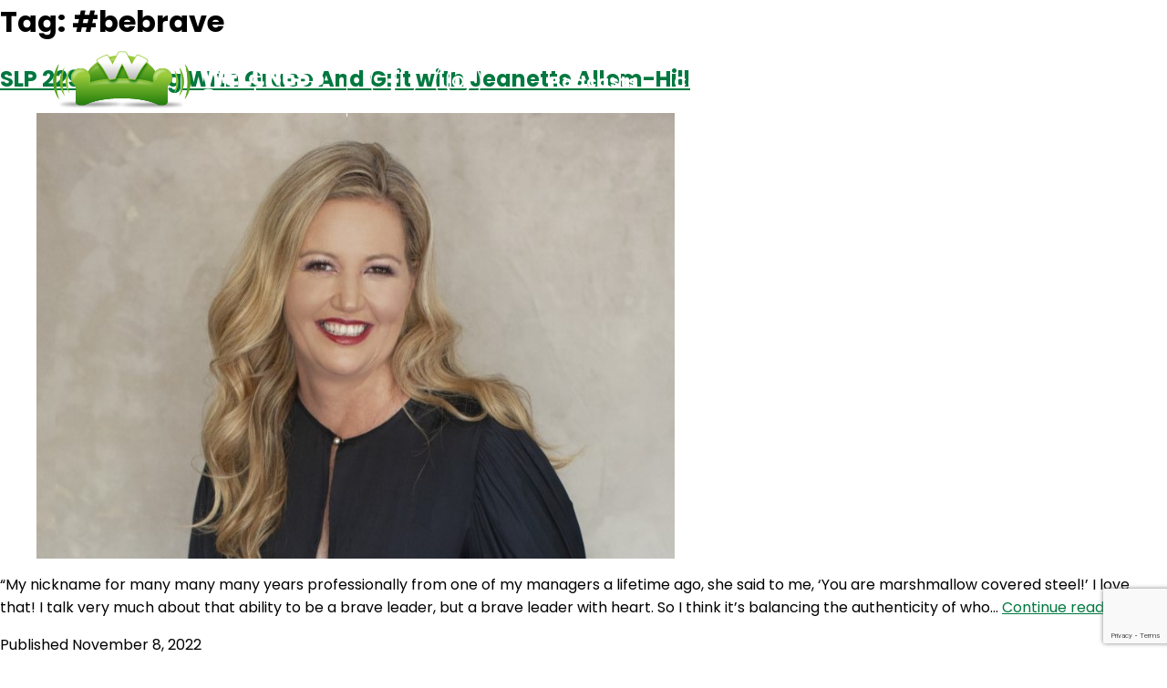

--- FILE ---
content_type: text/html; charset=UTF-8
request_url: https://thewellnesscouch.com/tag/bebrave/
body_size: 43912
content:
<html lang="en">
<head>
    <meta charset="UTF-8">
    <meta http-equiv="X-UA-Compatible" content="IE=edge">
    <meta name="viewport" content="width=device-width, initial-scale=1.0">
    <link rel="preconnect" href="https://fonts.googleapis.com">
    <link rel="preconnect" href="https://fonts.gstatic.com" crossorigin>
    <link href="https://fonts.googleapis.com/css2?family=Poppins:ital,wght@0,100;0,200;0,300;0,400;0,500;0,600;0,700;0,800;0,900;1,100;1,200;1,300;1,400;1,500;1,600;1,700;1,800;1,900&display=swap" rel="stylesheet">
    
    <link rel="stylesheet" href="https://thewellnesscouch.com/wp-content/themes/wellnesscouch/css/style.css">
    <link rel="stylesheet" href="https://thewellnesscouch.com/wp-content/themes/wellnesscouch/css/developer.css">
    <meta name='robots' content='index, follow, max-image-preview:large, max-snippet:-1, max-video-preview:-1' />

	<!-- This site is optimized with the Yoast SEO plugin v21.4 - https://yoast.com/wordpress/plugins/seo/ -->
	<title>#bebrave Archives - The Wellness Couch</title>
	<link rel="canonical" href="https://thewellnesscouch.com/tag/bebrave/" />
	<meta property="og:locale" content="en_US" />
	<meta property="og:type" content="article" />
	<meta property="og:title" content="#bebrave Archives - The Wellness Couch" />
	<meta property="og:url" content="https://thewellnesscouch.com/tag/bebrave/" />
	<meta property="og:site_name" content="The Wellness Couch" />
	<meta name="twitter:card" content="summary_large_image" />
	<meta name="twitter:site" content="@Wellness_Couch" />
	<script type="application/ld+json" class="yoast-schema-graph">{"@context":"https://schema.org","@graph":[{"@type":"CollectionPage","@id":"https://thewellnesscouch.com/tag/bebrave/","url":"https://thewellnesscouch.com/tag/bebrave/","name":"#bebrave Archives - The Wellness Couch","isPartOf":{"@id":"https://thewellnesscouch.com/#website"},"primaryImageOfPage":{"@id":"https://thewellnesscouch.com/tag/bebrave/#primaryimage"},"image":{"@id":"https://thewellnesscouch.com/tag/bebrave/#primaryimage"},"thumbnailUrl":"https://thewellnesscouch.com/wp-content/uploads/2022/11/Leading-With-Grace-And-Grit-with-Jeanette-Allom-Hill.jpg","breadcrumb":{"@id":"https://thewellnesscouch.com/tag/bebrave/#breadcrumb"},"inLanguage":"en-US"},{"@type":"ImageObject","inLanguage":"en-US","@id":"https://thewellnesscouch.com/tag/bebrave/#primaryimage","url":"https://thewellnesscouch.com/wp-content/uploads/2022/11/Leading-With-Grace-And-Grit-with-Jeanette-Allom-Hill.jpg","contentUrl":"https://thewellnesscouch.com/wp-content/uploads/2022/11/Leading-With-Grace-And-Grit-with-Jeanette-Allom-Hill.jpg","width":700,"height":475},{"@type":"BreadcrumbList","@id":"https://thewellnesscouch.com/tag/bebrave/#breadcrumb","itemListElement":[{"@type":"ListItem","position":1,"name":"Home","item":"https://thewellnesscouch.com/"},{"@type":"ListItem","position":2,"name":"#bebrave"}]},{"@type":"WebSite","@id":"https://thewellnesscouch.com/#website","url":"https://thewellnesscouch.com/","name":"The Wellness Couch","description":"","publisher":{"@id":"https://thewellnesscouch.com/#organization"},"potentialAction":[{"@type":"SearchAction","target":{"@type":"EntryPoint","urlTemplate":"https://thewellnesscouch.com/?s={search_term_string}"},"query-input":"required name=search_term_string"}],"inLanguage":"en-US"},{"@type":"Organization","@id":"https://thewellnesscouch.com/#organization","name":"The Wellness Couch","url":"https://thewellnesscouch.com/","logo":{"@type":"ImageObject","inLanguage":"en-US","@id":"https://thewellnesscouch.com/#/schema/logo/image/","url":"https://thewellnesscouch.com/wp-content/uploads/2023/04/logo.png","contentUrl":"https://thewellnesscouch.com/wp-content/uploads/2023/04/logo.png","width":378,"height":82,"caption":"The Wellness Couch"},"image":{"@id":"https://thewellnesscouch.com/#/schema/logo/image/"},"sameAs":["https://www.facebook.com/TheWellnessCouch/","https://twitter.com/Wellness_Couch","https://www.instagram.com/thewellnesscouch/","https://www.linkedin.com/company/the-wellness-couch/"]}]}</script>
	<!-- / Yoast SEO plugin. -->


		<!-- This site uses the Google Analytics by MonsterInsights plugin v9.11.1 - Using Analytics tracking - https://www.monsterinsights.com/ -->
							<script src="//www.googletagmanager.com/gtag/js?id=G-8VCNKTS8P0"  data-cfasync="false" data-wpfc-render="false" async></script>
			<script data-cfasync="false" data-wpfc-render="false">
				var mi_version = '9.11.1';
				var mi_track_user = true;
				var mi_no_track_reason = '';
								var MonsterInsightsDefaultLocations = {"page_location":"https:\/\/thewellnesscouch.com\/tag\/bebrave\/"};
								if ( typeof MonsterInsightsPrivacyGuardFilter === 'function' ) {
					var MonsterInsightsLocations = (typeof MonsterInsightsExcludeQuery === 'object') ? MonsterInsightsPrivacyGuardFilter( MonsterInsightsExcludeQuery ) : MonsterInsightsPrivacyGuardFilter( MonsterInsightsDefaultLocations );
				} else {
					var MonsterInsightsLocations = (typeof MonsterInsightsExcludeQuery === 'object') ? MonsterInsightsExcludeQuery : MonsterInsightsDefaultLocations;
				}

								var disableStrs = [
										'ga-disable-G-8VCNKTS8P0',
									];

				/* Function to detect opted out users */
				function __gtagTrackerIsOptedOut() {
					for (var index = 0; index < disableStrs.length; index++) {
						if (document.cookie.indexOf(disableStrs[index] + '=true') > -1) {
							return true;
						}
					}

					return false;
				}

				/* Disable tracking if the opt-out cookie exists. */
				if (__gtagTrackerIsOptedOut()) {
					for (var index = 0; index < disableStrs.length; index++) {
						window[disableStrs[index]] = true;
					}
				}

				/* Opt-out function */
				function __gtagTrackerOptout() {
					for (var index = 0; index < disableStrs.length; index++) {
						document.cookie = disableStrs[index] + '=true; expires=Thu, 31 Dec 2099 23:59:59 UTC; path=/';
						window[disableStrs[index]] = true;
					}
				}

				if ('undefined' === typeof gaOptout) {
					function gaOptout() {
						__gtagTrackerOptout();
					}
				}
								window.dataLayer = window.dataLayer || [];

				window.MonsterInsightsDualTracker = {
					helpers: {},
					trackers: {},
				};
				if (mi_track_user) {
					function __gtagDataLayer() {
						dataLayer.push(arguments);
					}

					function __gtagTracker(type, name, parameters) {
						if (!parameters) {
							parameters = {};
						}

						if (parameters.send_to) {
							__gtagDataLayer.apply(null, arguments);
							return;
						}

						if (type === 'event') {
														parameters.send_to = monsterinsights_frontend.v4_id;
							var hookName = name;
							if (typeof parameters['event_category'] !== 'undefined') {
								hookName = parameters['event_category'] + ':' + name;
							}

							if (typeof MonsterInsightsDualTracker.trackers[hookName] !== 'undefined') {
								MonsterInsightsDualTracker.trackers[hookName](parameters);
							} else {
								__gtagDataLayer('event', name, parameters);
							}
							
						} else {
							__gtagDataLayer.apply(null, arguments);
						}
					}

					__gtagTracker('js', new Date());
					__gtagTracker('set', {
						'developer_id.dZGIzZG': true,
											});
					if ( MonsterInsightsLocations.page_location ) {
						__gtagTracker('set', MonsterInsightsLocations);
					}
										__gtagTracker('config', 'G-8VCNKTS8P0', {"forceSSL":"true","link_attribution":"true"} );
										window.gtag = __gtagTracker;										(function () {
						/* https://developers.google.com/analytics/devguides/collection/analyticsjs/ */
						/* ga and __gaTracker compatibility shim. */
						var noopfn = function () {
							return null;
						};
						var newtracker = function () {
							return new Tracker();
						};
						var Tracker = function () {
							return null;
						};
						var p = Tracker.prototype;
						p.get = noopfn;
						p.set = noopfn;
						p.send = function () {
							var args = Array.prototype.slice.call(arguments);
							args.unshift('send');
							__gaTracker.apply(null, args);
						};
						var __gaTracker = function () {
							var len = arguments.length;
							if (len === 0) {
								return;
							}
							var f = arguments[len - 1];
							if (typeof f !== 'object' || f === null || typeof f.hitCallback !== 'function') {
								if ('send' === arguments[0]) {
									var hitConverted, hitObject = false, action;
									if ('event' === arguments[1]) {
										if ('undefined' !== typeof arguments[3]) {
											hitObject = {
												'eventAction': arguments[3],
												'eventCategory': arguments[2],
												'eventLabel': arguments[4],
												'value': arguments[5] ? arguments[5] : 1,
											}
										}
									}
									if ('pageview' === arguments[1]) {
										if ('undefined' !== typeof arguments[2]) {
											hitObject = {
												'eventAction': 'page_view',
												'page_path': arguments[2],
											}
										}
									}
									if (typeof arguments[2] === 'object') {
										hitObject = arguments[2];
									}
									if (typeof arguments[5] === 'object') {
										Object.assign(hitObject, arguments[5]);
									}
									if ('undefined' !== typeof arguments[1].hitType) {
										hitObject = arguments[1];
										if ('pageview' === hitObject.hitType) {
											hitObject.eventAction = 'page_view';
										}
									}
									if (hitObject) {
										action = 'timing' === arguments[1].hitType ? 'timing_complete' : hitObject.eventAction;
										hitConverted = mapArgs(hitObject);
										__gtagTracker('event', action, hitConverted);
									}
								}
								return;
							}

							function mapArgs(args) {
								var arg, hit = {};
								var gaMap = {
									'eventCategory': 'event_category',
									'eventAction': 'event_action',
									'eventLabel': 'event_label',
									'eventValue': 'event_value',
									'nonInteraction': 'non_interaction',
									'timingCategory': 'event_category',
									'timingVar': 'name',
									'timingValue': 'value',
									'timingLabel': 'event_label',
									'page': 'page_path',
									'location': 'page_location',
									'title': 'page_title',
									'referrer' : 'page_referrer',
								};
								for (arg in args) {
																		if (!(!args.hasOwnProperty(arg) || !gaMap.hasOwnProperty(arg))) {
										hit[gaMap[arg]] = args[arg];
									} else {
										hit[arg] = args[arg];
									}
								}
								return hit;
							}

							try {
								f.hitCallback();
							} catch (ex) {
							}
						};
						__gaTracker.create = newtracker;
						__gaTracker.getByName = newtracker;
						__gaTracker.getAll = function () {
							return [];
						};
						__gaTracker.remove = noopfn;
						__gaTracker.loaded = true;
						window['__gaTracker'] = __gaTracker;
					})();
									} else {
										console.log("");
					(function () {
						function __gtagTracker() {
							return null;
						}

						window['__gtagTracker'] = __gtagTracker;
						window['gtag'] = __gtagTracker;
					})();
									}
			</script>
							<!-- / Google Analytics by MonsterInsights -->
		<script>
window._wpemojiSettings = {"baseUrl":"https:\/\/s.w.org\/images\/core\/emoji\/15.0.3\/72x72\/","ext":".png","svgUrl":"https:\/\/s.w.org\/images\/core\/emoji\/15.0.3\/svg\/","svgExt":".svg","source":{"concatemoji":"https:\/\/thewellnesscouch.com\/wp-includes\/js\/wp-emoji-release.min.js?ver=6.6.1"}};
/*! This file is auto-generated */
!function(i,n){var o,s,e;function c(e){try{var t={supportTests:e,timestamp:(new Date).valueOf()};sessionStorage.setItem(o,JSON.stringify(t))}catch(e){}}function p(e,t,n){e.clearRect(0,0,e.canvas.width,e.canvas.height),e.fillText(t,0,0);var t=new Uint32Array(e.getImageData(0,0,e.canvas.width,e.canvas.height).data),r=(e.clearRect(0,0,e.canvas.width,e.canvas.height),e.fillText(n,0,0),new Uint32Array(e.getImageData(0,0,e.canvas.width,e.canvas.height).data));return t.every(function(e,t){return e===r[t]})}function u(e,t,n){switch(t){case"flag":return n(e,"\ud83c\udff3\ufe0f\u200d\u26a7\ufe0f","\ud83c\udff3\ufe0f\u200b\u26a7\ufe0f")?!1:!n(e,"\ud83c\uddfa\ud83c\uddf3","\ud83c\uddfa\u200b\ud83c\uddf3")&&!n(e,"\ud83c\udff4\udb40\udc67\udb40\udc62\udb40\udc65\udb40\udc6e\udb40\udc67\udb40\udc7f","\ud83c\udff4\u200b\udb40\udc67\u200b\udb40\udc62\u200b\udb40\udc65\u200b\udb40\udc6e\u200b\udb40\udc67\u200b\udb40\udc7f");case"emoji":return!n(e,"\ud83d\udc26\u200d\u2b1b","\ud83d\udc26\u200b\u2b1b")}return!1}function f(e,t,n){var r="undefined"!=typeof WorkerGlobalScope&&self instanceof WorkerGlobalScope?new OffscreenCanvas(300,150):i.createElement("canvas"),a=r.getContext("2d",{willReadFrequently:!0}),o=(a.textBaseline="top",a.font="600 32px Arial",{});return e.forEach(function(e){o[e]=t(a,e,n)}),o}function t(e){var t=i.createElement("script");t.src=e,t.defer=!0,i.head.appendChild(t)}"undefined"!=typeof Promise&&(o="wpEmojiSettingsSupports",s=["flag","emoji"],n.supports={everything:!0,everythingExceptFlag:!0},e=new Promise(function(e){i.addEventListener("DOMContentLoaded",e,{once:!0})}),new Promise(function(t){var n=function(){try{var e=JSON.parse(sessionStorage.getItem(o));if("object"==typeof e&&"number"==typeof e.timestamp&&(new Date).valueOf()<e.timestamp+604800&&"object"==typeof e.supportTests)return e.supportTests}catch(e){}return null}();if(!n){if("undefined"!=typeof Worker&&"undefined"!=typeof OffscreenCanvas&&"undefined"!=typeof URL&&URL.createObjectURL&&"undefined"!=typeof Blob)try{var e="postMessage("+f.toString()+"("+[JSON.stringify(s),u.toString(),p.toString()].join(",")+"));",r=new Blob([e],{type:"text/javascript"}),a=new Worker(URL.createObjectURL(r),{name:"wpTestEmojiSupports"});return void(a.onmessage=function(e){c(n=e.data),a.terminate(),t(n)})}catch(e){}c(n=f(s,u,p))}t(n)}).then(function(e){for(var t in e)n.supports[t]=e[t],n.supports.everything=n.supports.everything&&n.supports[t],"flag"!==t&&(n.supports.everythingExceptFlag=n.supports.everythingExceptFlag&&n.supports[t]);n.supports.everythingExceptFlag=n.supports.everythingExceptFlag&&!n.supports.flag,n.DOMReady=!1,n.readyCallback=function(){n.DOMReady=!0}}).then(function(){return e}).then(function(){var e;n.supports.everything||(n.readyCallback(),(e=n.source||{}).concatemoji?t(e.concatemoji):e.wpemoji&&e.twemoji&&(t(e.twemoji),t(e.wpemoji)))}))}((window,document),window._wpemojiSettings);
</script>

<link rel='stylesheet' id='formidable-css' href='https://thewellnesscouch.com/wp-content/plugins/formidable/css/formidableforms.css?ver=612445' media='all' />
<style id='wp-emoji-styles-inline-css'>

	img.wp-smiley, img.emoji {
		display: inline !important;
		border: none !important;
		box-shadow: none !important;
		height: 1em !important;
		width: 1em !important;
		margin: 0 0.07em !important;
		vertical-align: -0.1em !important;
		background: none !important;
		padding: 0 !important;
	}
</style>
<link rel='stylesheet' id='wp-block-library-css' href='https://thewellnesscouch.com/wp-includes/css/dist/block-library/style.min.css?ver=6.6.1' media='all' />
<style id='wp-block-library-theme-inline-css'>
.wp-block-audio :where(figcaption){color:#555;font-size:13px;text-align:center}.is-dark-theme .wp-block-audio :where(figcaption){color:#ffffffa6}.wp-block-audio{margin:0 0 1em}.wp-block-code{border:1px solid #ccc;border-radius:4px;font-family:Menlo,Consolas,monaco,monospace;padding:.8em 1em}.wp-block-embed :where(figcaption){color:#555;font-size:13px;text-align:center}.is-dark-theme .wp-block-embed :where(figcaption){color:#ffffffa6}.wp-block-embed{margin:0 0 1em}.blocks-gallery-caption{color:#555;font-size:13px;text-align:center}.is-dark-theme .blocks-gallery-caption{color:#ffffffa6}:root :where(.wp-block-image figcaption){color:#555;font-size:13px;text-align:center}.is-dark-theme :root :where(.wp-block-image figcaption){color:#ffffffa6}.wp-block-image{margin:0 0 1em}.wp-block-pullquote{border-bottom:4px solid;border-top:4px solid;color:currentColor;margin-bottom:1.75em}.wp-block-pullquote cite,.wp-block-pullquote footer,.wp-block-pullquote__citation{color:currentColor;font-size:.8125em;font-style:normal;text-transform:uppercase}.wp-block-quote{border-left:.25em solid;margin:0 0 1.75em;padding-left:1em}.wp-block-quote cite,.wp-block-quote footer{color:currentColor;font-size:.8125em;font-style:normal;position:relative}.wp-block-quote.has-text-align-right{border-left:none;border-right:.25em solid;padding-left:0;padding-right:1em}.wp-block-quote.has-text-align-center{border:none;padding-left:0}.wp-block-quote.is-large,.wp-block-quote.is-style-large,.wp-block-quote.is-style-plain{border:none}.wp-block-search .wp-block-search__label{font-weight:700}.wp-block-search__button{border:1px solid #ccc;padding:.375em .625em}:where(.wp-block-group.has-background){padding:1.25em 2.375em}.wp-block-separator.has-css-opacity{opacity:.4}.wp-block-separator{border:none;border-bottom:2px solid;margin-left:auto;margin-right:auto}.wp-block-separator.has-alpha-channel-opacity{opacity:1}.wp-block-separator:not(.is-style-wide):not(.is-style-dots){width:100px}.wp-block-separator.has-background:not(.is-style-dots){border-bottom:none;height:1px}.wp-block-separator.has-background:not(.is-style-wide):not(.is-style-dots){height:2px}.wp-block-table{margin:0 0 1em}.wp-block-table td,.wp-block-table th{word-break:normal}.wp-block-table :where(figcaption){color:#555;font-size:13px;text-align:center}.is-dark-theme .wp-block-table :where(figcaption){color:#ffffffa6}.wp-block-video :where(figcaption){color:#555;font-size:13px;text-align:center}.is-dark-theme .wp-block-video :where(figcaption){color:#ffffffa6}.wp-block-video{margin:0 0 1em}:root :where(.wp-block-template-part.has-background){margin-bottom:0;margin-top:0;padding:1.25em 2.375em}
</style>
<style id='classic-theme-styles-inline-css'>
/*! This file is auto-generated */
.wp-block-button__link{color:#fff;background-color:#32373c;border-radius:9999px;box-shadow:none;text-decoration:none;padding:calc(.667em + 2px) calc(1.333em + 2px);font-size:1.125em}.wp-block-file__button{background:#32373c;color:#fff;text-decoration:none}
</style>
<style id='global-styles-inline-css'>
:root{--wp--preset--aspect-ratio--square: 1;--wp--preset--aspect-ratio--4-3: 4/3;--wp--preset--aspect-ratio--3-4: 3/4;--wp--preset--aspect-ratio--3-2: 3/2;--wp--preset--aspect-ratio--2-3: 2/3;--wp--preset--aspect-ratio--16-9: 16/9;--wp--preset--aspect-ratio--9-16: 9/16;--wp--preset--color--black: #000000;--wp--preset--color--cyan-bluish-gray: #abb8c3;--wp--preset--color--white: #FFFFFF;--wp--preset--color--pale-pink: #f78da7;--wp--preset--color--vivid-red: #cf2e2e;--wp--preset--color--luminous-vivid-orange: #ff6900;--wp--preset--color--luminous-vivid-amber: #fcb900;--wp--preset--color--light-green-cyan: #7bdcb5;--wp--preset--color--vivid-green-cyan: #00d084;--wp--preset--color--pale-cyan-blue: #8ed1fc;--wp--preset--color--vivid-cyan-blue: #0693e3;--wp--preset--color--vivid-purple: #9b51e0;--wp--preset--color--dark-gray: #28303D;--wp--preset--color--gray: #39414D;--wp--preset--color--green: #D1E4DD;--wp--preset--color--blue: #D1DFE4;--wp--preset--color--purple: #D1D1E4;--wp--preset--color--red: #E4D1D1;--wp--preset--color--orange: #E4DAD1;--wp--preset--color--yellow: #EEEADD;--wp--preset--gradient--vivid-cyan-blue-to-vivid-purple: linear-gradient(135deg,rgba(6,147,227,1) 0%,rgb(155,81,224) 100%);--wp--preset--gradient--light-green-cyan-to-vivid-green-cyan: linear-gradient(135deg,rgb(122,220,180) 0%,rgb(0,208,130) 100%);--wp--preset--gradient--luminous-vivid-amber-to-luminous-vivid-orange: linear-gradient(135deg,rgba(252,185,0,1) 0%,rgba(255,105,0,1) 100%);--wp--preset--gradient--luminous-vivid-orange-to-vivid-red: linear-gradient(135deg,rgba(255,105,0,1) 0%,rgb(207,46,46) 100%);--wp--preset--gradient--very-light-gray-to-cyan-bluish-gray: linear-gradient(135deg,rgb(238,238,238) 0%,rgb(169,184,195) 100%);--wp--preset--gradient--cool-to-warm-spectrum: linear-gradient(135deg,rgb(74,234,220) 0%,rgb(151,120,209) 20%,rgb(207,42,186) 40%,rgb(238,44,130) 60%,rgb(251,105,98) 80%,rgb(254,248,76) 100%);--wp--preset--gradient--blush-light-purple: linear-gradient(135deg,rgb(255,206,236) 0%,rgb(152,150,240) 100%);--wp--preset--gradient--blush-bordeaux: linear-gradient(135deg,rgb(254,205,165) 0%,rgb(254,45,45) 50%,rgb(107,0,62) 100%);--wp--preset--gradient--luminous-dusk: linear-gradient(135deg,rgb(255,203,112) 0%,rgb(199,81,192) 50%,rgb(65,88,208) 100%);--wp--preset--gradient--pale-ocean: linear-gradient(135deg,rgb(255,245,203) 0%,rgb(182,227,212) 50%,rgb(51,167,181) 100%);--wp--preset--gradient--electric-grass: linear-gradient(135deg,rgb(202,248,128) 0%,rgb(113,206,126) 100%);--wp--preset--gradient--midnight: linear-gradient(135deg,rgb(2,3,129) 0%,rgb(40,116,252) 100%);--wp--preset--gradient--purple-to-yellow: linear-gradient(160deg, #D1D1E4 0%, #EEEADD 100%);--wp--preset--gradient--yellow-to-purple: linear-gradient(160deg, #EEEADD 0%, #D1D1E4 100%);--wp--preset--gradient--green-to-yellow: linear-gradient(160deg, #D1E4DD 0%, #EEEADD 100%);--wp--preset--gradient--yellow-to-green: linear-gradient(160deg, #EEEADD 0%, #D1E4DD 100%);--wp--preset--gradient--red-to-yellow: linear-gradient(160deg, #E4D1D1 0%, #EEEADD 100%);--wp--preset--gradient--yellow-to-red: linear-gradient(160deg, #EEEADD 0%, #E4D1D1 100%);--wp--preset--gradient--purple-to-red: linear-gradient(160deg, #D1D1E4 0%, #E4D1D1 100%);--wp--preset--gradient--red-to-purple: linear-gradient(160deg, #E4D1D1 0%, #D1D1E4 100%);--wp--preset--font-size--small: 18px;--wp--preset--font-size--medium: 20px;--wp--preset--font-size--large: 24px;--wp--preset--font-size--x-large: 42px;--wp--preset--font-size--extra-small: 16px;--wp--preset--font-size--normal: 20px;--wp--preset--font-size--extra-large: 40px;--wp--preset--font-size--huge: 96px;--wp--preset--font-size--gigantic: 144px;--wp--preset--spacing--20: 0.44rem;--wp--preset--spacing--30: 0.67rem;--wp--preset--spacing--40: 1rem;--wp--preset--spacing--50: 1.5rem;--wp--preset--spacing--60: 2.25rem;--wp--preset--spacing--70: 3.38rem;--wp--preset--spacing--80: 5.06rem;--wp--preset--shadow--natural: 6px 6px 9px rgba(0, 0, 0, 0.2);--wp--preset--shadow--deep: 12px 12px 50px rgba(0, 0, 0, 0.4);--wp--preset--shadow--sharp: 6px 6px 0px rgba(0, 0, 0, 0.2);--wp--preset--shadow--outlined: 6px 6px 0px -3px rgba(255, 255, 255, 1), 6px 6px rgba(0, 0, 0, 1);--wp--preset--shadow--crisp: 6px 6px 0px rgba(0, 0, 0, 1);}:where(.is-layout-flex){gap: 0.5em;}:where(.is-layout-grid){gap: 0.5em;}body .is-layout-flex{display: flex;}.is-layout-flex{flex-wrap: wrap;align-items: center;}.is-layout-flex > :is(*, div){margin: 0;}body .is-layout-grid{display: grid;}.is-layout-grid > :is(*, div){margin: 0;}:where(.wp-block-columns.is-layout-flex){gap: 2em;}:where(.wp-block-columns.is-layout-grid){gap: 2em;}:where(.wp-block-post-template.is-layout-flex){gap: 1.25em;}:where(.wp-block-post-template.is-layout-grid){gap: 1.25em;}.has-black-color{color: var(--wp--preset--color--black) !important;}.has-cyan-bluish-gray-color{color: var(--wp--preset--color--cyan-bluish-gray) !important;}.has-white-color{color: var(--wp--preset--color--white) !important;}.has-pale-pink-color{color: var(--wp--preset--color--pale-pink) !important;}.has-vivid-red-color{color: var(--wp--preset--color--vivid-red) !important;}.has-luminous-vivid-orange-color{color: var(--wp--preset--color--luminous-vivid-orange) !important;}.has-luminous-vivid-amber-color{color: var(--wp--preset--color--luminous-vivid-amber) !important;}.has-light-green-cyan-color{color: var(--wp--preset--color--light-green-cyan) !important;}.has-vivid-green-cyan-color{color: var(--wp--preset--color--vivid-green-cyan) !important;}.has-pale-cyan-blue-color{color: var(--wp--preset--color--pale-cyan-blue) !important;}.has-vivid-cyan-blue-color{color: var(--wp--preset--color--vivid-cyan-blue) !important;}.has-vivid-purple-color{color: var(--wp--preset--color--vivid-purple) !important;}.has-black-background-color{background-color: var(--wp--preset--color--black) !important;}.has-cyan-bluish-gray-background-color{background-color: var(--wp--preset--color--cyan-bluish-gray) !important;}.has-white-background-color{background-color: var(--wp--preset--color--white) !important;}.has-pale-pink-background-color{background-color: var(--wp--preset--color--pale-pink) !important;}.has-vivid-red-background-color{background-color: var(--wp--preset--color--vivid-red) !important;}.has-luminous-vivid-orange-background-color{background-color: var(--wp--preset--color--luminous-vivid-orange) !important;}.has-luminous-vivid-amber-background-color{background-color: var(--wp--preset--color--luminous-vivid-amber) !important;}.has-light-green-cyan-background-color{background-color: var(--wp--preset--color--light-green-cyan) !important;}.has-vivid-green-cyan-background-color{background-color: var(--wp--preset--color--vivid-green-cyan) !important;}.has-pale-cyan-blue-background-color{background-color: var(--wp--preset--color--pale-cyan-blue) !important;}.has-vivid-cyan-blue-background-color{background-color: var(--wp--preset--color--vivid-cyan-blue) !important;}.has-vivid-purple-background-color{background-color: var(--wp--preset--color--vivid-purple) !important;}.has-black-border-color{border-color: var(--wp--preset--color--black) !important;}.has-cyan-bluish-gray-border-color{border-color: var(--wp--preset--color--cyan-bluish-gray) !important;}.has-white-border-color{border-color: var(--wp--preset--color--white) !important;}.has-pale-pink-border-color{border-color: var(--wp--preset--color--pale-pink) !important;}.has-vivid-red-border-color{border-color: var(--wp--preset--color--vivid-red) !important;}.has-luminous-vivid-orange-border-color{border-color: var(--wp--preset--color--luminous-vivid-orange) !important;}.has-luminous-vivid-amber-border-color{border-color: var(--wp--preset--color--luminous-vivid-amber) !important;}.has-light-green-cyan-border-color{border-color: var(--wp--preset--color--light-green-cyan) !important;}.has-vivid-green-cyan-border-color{border-color: var(--wp--preset--color--vivid-green-cyan) !important;}.has-pale-cyan-blue-border-color{border-color: var(--wp--preset--color--pale-cyan-blue) !important;}.has-vivid-cyan-blue-border-color{border-color: var(--wp--preset--color--vivid-cyan-blue) !important;}.has-vivid-purple-border-color{border-color: var(--wp--preset--color--vivid-purple) !important;}.has-vivid-cyan-blue-to-vivid-purple-gradient-background{background: var(--wp--preset--gradient--vivid-cyan-blue-to-vivid-purple) !important;}.has-light-green-cyan-to-vivid-green-cyan-gradient-background{background: var(--wp--preset--gradient--light-green-cyan-to-vivid-green-cyan) !important;}.has-luminous-vivid-amber-to-luminous-vivid-orange-gradient-background{background: var(--wp--preset--gradient--luminous-vivid-amber-to-luminous-vivid-orange) !important;}.has-luminous-vivid-orange-to-vivid-red-gradient-background{background: var(--wp--preset--gradient--luminous-vivid-orange-to-vivid-red) !important;}.has-very-light-gray-to-cyan-bluish-gray-gradient-background{background: var(--wp--preset--gradient--very-light-gray-to-cyan-bluish-gray) !important;}.has-cool-to-warm-spectrum-gradient-background{background: var(--wp--preset--gradient--cool-to-warm-spectrum) !important;}.has-blush-light-purple-gradient-background{background: var(--wp--preset--gradient--blush-light-purple) !important;}.has-blush-bordeaux-gradient-background{background: var(--wp--preset--gradient--blush-bordeaux) !important;}.has-luminous-dusk-gradient-background{background: var(--wp--preset--gradient--luminous-dusk) !important;}.has-pale-ocean-gradient-background{background: var(--wp--preset--gradient--pale-ocean) !important;}.has-electric-grass-gradient-background{background: var(--wp--preset--gradient--electric-grass) !important;}.has-midnight-gradient-background{background: var(--wp--preset--gradient--midnight) !important;}.has-small-font-size{font-size: var(--wp--preset--font-size--small) !important;}.has-medium-font-size{font-size: var(--wp--preset--font-size--medium) !important;}.has-large-font-size{font-size: var(--wp--preset--font-size--large) !important;}.has-x-large-font-size{font-size: var(--wp--preset--font-size--x-large) !important;}
:where(.wp-block-post-template.is-layout-flex){gap: 1.25em;}:where(.wp-block-post-template.is-layout-grid){gap: 1.25em;}
:where(.wp-block-columns.is-layout-flex){gap: 2em;}:where(.wp-block-columns.is-layout-grid){gap: 2em;}
:root :where(.wp-block-pullquote){font-size: 1.5em;line-height: 1.6;}
</style>
<link rel='stylesheet' id='contact-form-7-css' href='https://thewellnesscouch.com/wp-content/plugins/contact-form-7/includes/css/styles.css?ver=5.7.6' media='all' />
<link rel='stylesheet' id='ivory-search-styles-css' href='https://thewellnesscouch.com/wp-content/plugins/add-search-to-menu/public/css/ivory-search.min.css?ver=5.5.1' media='all' />
<link rel='stylesheet' id='twenty-twenty-one-style-css' href='https://thewellnesscouch.com/wp-content/themes/wellnesscouch/style.css?ver=6.6.1' media='all' />
<link rel='stylesheet' id='twenty-twenty-one-print-style-css' href='https://thewellnesscouch.com/wp-content/themes/wellnesscouch/assets/css/print.css?ver=6.6.1' media='print' />
<script src="https://thewellnesscouch.com/wp-content/plugins/google-analytics-for-wordpress/assets/js/frontend-gtag.min.js?ver=9.11.1" id="monsterinsights-frontend-script-js" async data-wp-strategy="async"></script>
<script data-cfasync="false" data-wpfc-render="false" id='monsterinsights-frontend-script-js-extra'>var monsterinsights_frontend = {"js_events_tracking":"true","download_extensions":"doc,pdf,ppt,zip,xls,docx,pptx,xlsx","inbound_paths":"[{\"path\":\"\\\/go\\\/\",\"label\":\"affiliate\"},{\"path\":\"\\\/recommend\\\/\",\"label\":\"affiliate\"}]","home_url":"https:\/\/thewellnesscouch.com","hash_tracking":"false","v4_id":"G-8VCNKTS8P0"};</script>
<script src="https://thewellnesscouch.com/wp-includes/js/jquery/jquery.min.js?ver=3.7.1" id="jquery-core-js"></script>
<script src="https://thewellnesscouch.com/wp-includes/js/jquery/jquery-migrate.min.js?ver=3.4.1" id="jquery-migrate-js"></script>
<link rel="https://api.w.org/" href="https://thewellnesscouch.com/wp-json/" /><link rel="alternate" title="JSON" type="application/json" href="https://thewellnesscouch.com/wp-json/wp/v2/tags/5163" /><link rel="EditURI" type="application/rsd+xml" title="RSD" href="https://thewellnesscouch.com/xmlrpc.php?rsd" />
<script type="text/javascript"><!--
function powerpress_pinw(pinw_url){window.open(pinw_url, 'PowerPressPlayer','toolbar=0,status=0,resizable=1,width=460,height=320');	return false;}
//-->
</script>
<script>document.documentElement.className += " js";</script>
<link rel="icon" href="https://thewellnesscouch.com/wp-content/uploads/2023/04/cropped-logo-32x32.png" sizes="32x32" />
<link rel="icon" href="https://thewellnesscouch.com/wp-content/uploads/2023/04/cropped-logo-192x192.png" sizes="192x192" />
<link rel="apple-touch-icon" href="https://thewellnesscouch.com/wp-content/uploads/2023/04/cropped-logo-180x180.png" />
<meta name="msapplication-TileImage" content="https://thewellnesscouch.com/wp-content/uploads/2023/04/cropped-logo-270x270.png" />
		<style id="wp-custom-css">
			.banner-main{
	background-image: url(http://thewellnesscouch.com/wp-content/uploads/2023/05/website-bg-v1.jpg)!important;
}    		</style>
					<style type="text/css">
					.is-form-id-37226 .is-search-submit:focus,
			.is-form-id-37226 .is-search-submit:hover,
			.is-form-id-37226 .is-search-submit,
            .is-form-id-37226 .is-search-icon {
			color: #ffffff !important;            background-color: #00783f !important;            			}
                        	.is-form-id-37226 .is-search-submit path {
					fill: #ffffff !important;            	}
            			</style>
		<style id="wpforms-css-vars-root">
				:root {
					--wpforms-field-border-radius: 3px;
--wpforms-field-background-color: #ffffff;
--wpforms-field-border-color: rgba( 0, 0, 0, 0.25 );
--wpforms-field-text-color: rgba( 0, 0, 0, 0.7 );
--wpforms-label-color: rgba( 0, 0, 0, 0.85 );
--wpforms-label-sublabel-color: rgba( 0, 0, 0, 0.55 );
--wpforms-label-error-color: #d63637;
--wpforms-button-border-radius: 3px;
--wpforms-button-background-color: #066aab;
--wpforms-button-text-color: #ffffff;
--wpforms-field-size-input-height: 43px;
--wpforms-field-size-input-spacing: 15px;
--wpforms-field-size-font-size: 16px;
--wpforms-field-size-line-height: 19px;
--wpforms-field-size-padding-h: 14px;
--wpforms-field-size-checkbox-size: 16px;
--wpforms-field-size-sublabel-spacing: 5px;
--wpforms-field-size-icon-size: 1;
--wpforms-label-size-font-size: 16px;
--wpforms-label-size-line-height: 19px;
--wpforms-label-size-sublabel-font-size: 14px;
--wpforms-label-size-sublabel-line-height: 17px;
--wpforms-button-size-font-size: 17px;
--wpforms-button-size-height: 41px;
--wpforms-button-size-padding-h: 15px;
--wpforms-button-size-margin-top: 10px;

				}
			</style></head>

<body id="page-id-35930" class="wellness-main wellness-main-innerpage ">
	<header class="header">
		<div class="container-wide">
			<div class="header-section">
				<div class="logo-main">
					<!-- <img src="images/logo.png" alt="Logo" style=""> -->
				<a href="https://thewellnesscouch.com">
					<svg id="Layer_1" xmlns="http://www.w3.org/2000/svg" xmlns:xlink="http://www.w3.org/1999/xlink" viewBox="0 0 965 252"><defs><style>.cls-1{fill:url(#linear-gradient);}.cls-2{fill:#fff;}.cls-3{fill:#9bcb3c;}.cls-4{fill:url(#linear-gradient-8);}.cls-5{fill:url(#linear-gradient-9);}.cls-6{fill:url(#linear-gradient-3);}.cls-7{fill:url(#linear-gradient-4);}.cls-8{fill:url(#linear-gradient-2);}.cls-9{fill:url(#linear-gradient-6);}.cls-10{fill:url(#linear-gradient-7);}.cls-11{fill:url(#linear-gradient-5);}.cls-12{opacity:.16;}.cls-13{opacity:.42;}.cls-14{opacity:.36;}.cls-15{opacity:.53;}.cls-16{opacity:.96;}.cls-17{fill:url(#linear-gradient-14);}.cls-18{fill:url(#linear-gradient-15);}.cls-19{fill:url(#linear-gradient-16);}.cls-20{fill:url(#linear-gradient-17);}.cls-21{fill:url(#linear-gradient-13);}.cls-22{fill:url(#linear-gradient-12);}.cls-23{fill:url(#linear-gradient-10);}.cls-24{fill:url(#linear-gradient-11);}.cls-25{isolation:isolate;}</style><linearGradient id="linear-gradient" x1="252.69" y1="209.89" x2="252.69" y2="62.99" gradientTransform="translate(0 258) scale(1 -1)" gradientUnits="userSpaceOnUse"><stop offset="0" stop-color="#3dae54"/><stop offset="1" stop-color="#000"/></linearGradient><linearGradient id="linear-gradient-2" x1="252.11" y1="150.38" x2="252.11" y2="-12.68" gradientTransform="translate(0 258) scale(1 -1)" gradientUnits="userSpaceOnUse"><stop offset="0" stop-color="#3dae54"/><stop offset="1" stop-color="#000"/></linearGradient><linearGradient id="linear-gradient-3" x1="435.28" y1="130.01" x2="565.14" y2="130.01" gradientTransform="translate(0 258) scale(1 -1)" gradientUnits="userSpaceOnUse"><stop offset="0" stop-color="#9bcb3c"/><stop offset=".95" stop-color="#046b00"/></linearGradient><linearGradient id="linear-gradient-4" x1="435.28" y1="130.01" x2="565.15" y2="130.01" gradientTransform="translate(0 258) scale(1 -1)" gradientUnits="userSpaceOnUse"><stop offset="0" stop-color="#9bcb3c"/><stop offset=".95" stop-color="#046b00"/></linearGradient><linearGradient id="linear-gradient-5" x1="435.28" y1="130" x2="565.15" y2="130" gradientTransform="translate(0 258) scale(1 -1)" gradientUnits="userSpaceOnUse"><stop offset="0" stop-color="#9bcb3c"/><stop offset=".95" stop-color="#046b00"/></linearGradient><linearGradient id="linear-gradient-6" x1="64.77" y1="130.01" x2="-51.73" y2="130.01" gradientTransform="translate(0 258) scale(1 -1)" gradientUnits="userSpaceOnUse"><stop offset="0" stop-color="#9bcb3c"/><stop offset=".93" stop-color="#046b00"/></linearGradient><linearGradient id="linear-gradient-7" x1="64.77" y1="130.01" x2="-51.73" y2="130.01" gradientTransform="translate(0 258) scale(1 -1)" gradientUnits="userSpaceOnUse"><stop offset="0" stop-color="#9bcb3c"/><stop offset=".93" stop-color="#046b00"/></linearGradient><linearGradient id="linear-gradient-8" x1="64.77" y1="130" x2="-51.73" y2="130" gradientTransform="translate(0 258) scale(1 -1)" gradientUnits="userSpaceOnUse"><stop offset="0" stop-color="#9bcb3c"/><stop offset=".93" stop-color="#046b00"/></linearGradient><linearGradient id="linear-gradient-9" x1="252.69" y1="209.89" x2="252.69" y2="62.99" gradientTransform="translate(0 258) scale(1 -1)" gradientUnits="userSpaceOnUse"><stop offset="0" stop-color="#9bcb3c"/><stop offset=".79" stop-color="#046b00"/></linearGradient><linearGradient id="linear-gradient-10" x1="435.28" y1="130.01" x2="565.14" y2="130.01" gradientTransform="translate(0 258) scale(1 -1)" gradientUnits="userSpaceOnUse"><stop offset="0" stop-color="#9bcb3c"/><stop offset=".95" stop-color="#046b00"/></linearGradient><linearGradient id="linear-gradient-11" x1="435.28" y1="130.01" x2="565.15" y2="130.01" gradientTransform="translate(0 258) scale(1 -1)" gradientUnits="userSpaceOnUse"><stop offset="0" stop-color="#9bcb3c"/><stop offset=".95" stop-color="#046b00"/></linearGradient><linearGradient id="linear-gradient-12" x1="435.28" y1="130" x2="565.15" y2="130" gradientTransform="translate(0 258) scale(1 -1)" gradientUnits="userSpaceOnUse"><stop offset="0" stop-color="#9bcb3c"/><stop offset=".95" stop-color="#046b00"/></linearGradient><linearGradient id="linear-gradient-13" x1="64.77" y1="130.01" x2="-51.73" y2="130.01" gradientTransform="translate(0 258) scale(1 -1)" gradientUnits="userSpaceOnUse"><stop offset="0" stop-color="#9bcb3c"/><stop offset=".93" stop-color="#046b00"/></linearGradient><linearGradient id="linear-gradient-14" x1="64.77" y1="130.01" x2="-51.73" y2="130.01" gradientTransform="translate(0 258) scale(1 -1)" gradientUnits="userSpaceOnUse"><stop offset="0" stop-color="#9bcb3c"/><stop offset=".93" stop-color="#046b00"/></linearGradient><linearGradient id="linear-gradient-15" x1="64.77" y1="130" x2="-51.73" y2="130" gradientTransform="translate(0 258) scale(1 -1)" gradientUnits="userSpaceOnUse"><stop offset="0" stop-color="#9bcb3c"/><stop offset=".93" stop-color="#046b00"/></linearGradient><linearGradient id="linear-gradient-16" x1="252.11" y1="150.38" x2="252.11" y2="-12.68" gradientTransform="translate(0 258) scale(1 -1)" gradientUnits="userSpaceOnUse"><stop offset="0" stop-color="#9bcb3c"/><stop offset=".06" stop-color="#8ec236"/><stop offset=".58" stop-color="#2b840f"/><stop offset=".81" stop-color="#046b00"/></linearGradient><linearGradient id="linear-gradient-17" x1="254.42" y1="198.98" x2="255.46" y2="15.79" gradientTransform="translate(0 258) scale(1 -1)" gradientUnits="userSpaceOnUse"><stop offset="0" stop-color="#fff"/><stop offset=".11" stop-color="#e9e9e9"/><stop offset=".34" stop-color="#b3b3b3"/><stop offset=".67" stop-color="#5c5c5c"/><stop offset="1" stop-color="#000"/></linearGradient><image id="image-3" width="299" height="87" xlink:href="[data-uri]"/><image id="image-4" width="192" height="128" xlink:href="[data-uri]"/><image id="image-5" width="114" height="109" xlink:href="[data-uri]"/><image id="image-6" width="113" height="108" xlink:href="[data-uri]"/></defs><g class="cls-13"><image class="cls-25" width="289" height="82" transform="translate(215 169)" xlink:href="[data-uri]"/></g><g class="cls-13"><image class="cls-25" width="290" height="82" transform="translate(0 168)" xlink:href="[data-uri]"/></g><g class="cls-12"><image class="cls-25" width="289" height="81" transform="translate(215 171)" xlink:href="[data-uri]"/></g><g class="cls-12"><image class="cls-25" width="290" height="80" transform="translate(0 170)" xlink:href="[data-uri]"/></g><path class="cls-1" d="m381.99,146.41c.92-4.69,1.41-9.48,1.41-14.36,0-53.88-58.52-97.55-130.71-97.55s-130.71,43.67-130.71,97.55c0,6.73.91,13.31,2.65,19.66l257.35-5.3h0Z"/><path class="cls-8" d="m396.75,80.44c-18.4,0-33.37,14.6-34,32.84-.14.61-.22,1.14-.22,1.57l-.16,14.87c-21.53-8.18-62.62-13.71-109.78-13.71s-89.46,5.69-110.72,14.07l-.17-15.23c0-.43-.08-.97-.22-1.57-.63-18.24-15.6-32.84-34-32.84s-34.03,15.24-34.03,34.03c0,12.59,6.85,23.58,17.02,29.47v56.48c0,5.78,6.09,10.47,13.61,10.47h18.26c27-14.53,75.34-24.21,130.49-24.21s103.49,9.68,130.49,24.21h16.82c7.52,0,13.61-4.69,13.61-10.47v-56.48c10.17-5.88,17.01-16.87,17.01-29.47,0-18.79-15.24-34.03-34.03-34.03h.02Z"/><g class="cls-14"><use id="image-2" class="cls-25" transform="translate(107 5)" xlink:href="#image-4"/></g><g class="cls-15"><use id="image-3" class="cls-25" transform="translate(45 51)" xlink:href="#image-5"/></g><g class="cls-15"><use id="image-4" class="cls-25" transform="translate(334 52)" xlink:href="#image-6"/></g><g class="cls-14"><use id="image" class="cls-25" transform="translate(102 89)" xlink:href="#image-3"/></g><path class="cls-6" d="m439.03,87.18s13.69,47.31-1.05,81.63c0,0,30.03-35.91,1.05-81.63Z"/><path class="cls-7" d="m456.41,77.21s17.04,58.86-1.31,101.57c0,0,37.37-44.68,1.31-101.57Z"/><path class="cls-11" d="m476.19,65.39s21,72.56-1.62,125.21c0,0,46.06-55.08,1.62-125.21Z"/><path class="cls-9" d="m67.52,87.18s-13.69,47.31,1.05,81.63c0,0-30.03-35.91-1.05-81.63Z"/><path class="cls-10" d="m50.14,77.21s-17.04,58.86,1.31,101.57c0,0-37.37-44.68-1.31-101.57Z"/><path class="cls-4" d="m30.36,65.39s-21,72.56,1.62,125.21c0,0-46.06-55.08-1.62-125.21Z"/><path class="cls-5" d="m381.99,146.41c.92-4.69,1.41-9.48,1.41-14.36,0-53.88-58.52-97.55-130.71-97.55s-130.71,43.67-130.71,97.55c0,6.73.91,13.31,2.65,19.66l257.35-5.3h0Z"/><g class="cls-14"><use id="image-2-2" class="cls-25" transform="translate(107 5)" xlink:href="#image-4"/></g><path class="cls-23" d="m439.03,87.18s13.69,47.31-1.05,81.63c0,0,30.03-35.91,1.05-81.63Z"/><path class="cls-24" d="m456.41,77.21s17.04,58.86-1.31,101.57c0,0,37.37-44.68,1.31-101.57Z"/><path class="cls-22" d="m476.19,65.39s21,72.56-1.62,125.21c0,0,46.06-55.08,1.62-125.21Z"/><path class="cls-21" d="m67.52,87.18s-13.69,47.31,1.05,81.63c0,0-30.03-35.91-1.05-81.63Z"/><path class="cls-17" d="m50.14,77.21s-17.04,58.86,1.31,101.57c0,0-37.37-44.68-1.31-101.57Z"/><path class="cls-18" d="m30.36,65.39s-21,72.56,1.62,125.21c0,0-46.06-55.08-1.62-125.21Z"/><path class="cls-19" d="m396.75,80.44c-18.4,0-33.37,14.6-34,32.84-.14.61-.22,1.14-.22,1.57l-.16,14.87c-21.53-8.18-62.62-13.71-109.78-13.71s-89.46,5.69-110.72,14.07l-.17-15.23c0-.43-.08-.97-.22-1.57-.63-18.24-15.6-32.84-34-32.84s-34.03,15.24-34.03,34.03c0,12.59,6.85,23.58,17.02,29.47v56.48c0,5.78,6.09,10.47,13.61,10.47h18.26c27-14.53,75.34-24.21,130.49-24.21s103.49,9.68,130.49,24.21h16.82c7.52,0,13.61-4.69,13.61-10.47v-56.48c10.17-5.88,17.01-16.87,17.01-29.47,0-18.79-15.24-34.03-34.03-34.03h.02Z"/><g class="cls-15"><use id="image-3-2" class="cls-25" transform="translate(45 51)" xlink:href="#image-5"/></g><g class="cls-15"><use id="image-4-2" class="cls-25" transform="translate(334 52)" xlink:href="#image-6"/></g><g class="cls-14"><use id="image-2" class="cls-25" transform="translate(102 89)" xlink:href="#image-3"/></g><g class="cls-16"><image class="cls-25" width="247" height="166" transform="translate(133)" xlink:href="[data-uri]"/></g><path class="cls-3" d="m297.04,121.97c-.24,0-.49-.02-.72-.05-4.69-.63-9.35-1.16-13.82-1.57-1.08-.1-2.13-.5-3.11-1.19-1.01-.7-1.77-1.6-2.27-2.66-7.93-17.73-15.57-33.44-23.28-47.9-7.38,14.53-14.65,30.23-22.17,47.82-.39.98-1.18,1.9-2.31,2.68-1.08.73-2.16,1.15-3.22,1.25-4.41.41-9.02.94-13.7,1.56-.23.03-.48.05-.72.05-.88,0-1.8-.21-2.73-.63-1.29-.58-2.23-1.42-2.79-2.5-14.05-27.66-28.12-48.59-41.83-62.24-.6-.62-2.32-2.8-.3-6.1.97-1.59,2.41-2.93,4.28-4.01,9.87-5.67,19.54-10.42,28.72-14.12.86-.34,1.79-.52,2.77-.52.28,0,.56.01.85.04,2.08.21,3.14,1.17,3.68,1.94,5.31,8.32,10.64,17.64,15.9,27.83,6.32-13.47,12.36-25.58,18.41-36.91.44-.94,1.31-1.82,2.58-2.6,1.18-.71,2.35-1.1,3.49-1.18,3.19-.22,6.43-.34,9.62-.34s6.54.12,9.79.35c1.1.08,2.24.44,3.4,1.07,1.35.76,2.24,1.74,2.66,2.93,5.85,11.27,11.66,23.24,17.7,36.44,5.39-10.2,10.83-19.48,16.2-27.65.54-.79,1.57-1.76,3.56-2.01.32-.04.64-.06.96-.06.95,0,1.89.18,2.8.55,9.31,3.73,19.12,8.54,29.13,14.31,1.89,1.09,3.31,2.44,4.24,4.01,1.92,3.24.21,5.4-.36,5.99-13.75,13.68-27.82,34.62-41.85,62.25-.58,1.11-1.52,1.95-2.82,2.53-.92.42-1.84.63-2.73.63h-.01Z"/><path class="cls-20" d="m339.31,48.84c1.51.87,2.61,1.91,3.3,3.08s.7,2.09.02,2.79c-15.05,14.98-29.4,37.48-42.3,62.89-.29.56-.81,1-1.57,1.34s-1.46.47-2.11.39c-4.64-.62-9.28-1.15-13.93-1.58-.65-.06-1.28-.31-1.91-.75s-1.1-.98-1.4-1.62c-7.83-17.49-16.37-35.23-25.63-52.27-8.84,17.1-16.98,34.82-24.44,52.28-.22.56-.69,1.07-1.4,1.56-.71.48-1.39.76-2.03.82-4.61.43-9.21.96-13.8,1.57-.65.08-1.35-.04-2.1-.39-.76-.34-1.28-.78-1.57-1.34-12.9-25.41-27.25-47.91-42.3-62.89-.68-.7-.65-1.63.08-2.83.74-1.2,1.86-2.25,3.37-3.12,9.34-5.37,18.81-10.11,28.4-13.97.73-.29,1.55-.4,2.45-.31s1.51.38,1.83.84c6.28,9.82,12.32,20.68,18.09,32.17,6.41-13.85,13.26-27.85,20.54-41.49.27-.57.82-1.11,1.65-1.61.83-.5,1.62-.77,2.37-.83,6.35-.45,12.71-.44,19.06,0,.75.05,1.54.31,2.37.77.83.46,1.33,1.02,1.51,1.65,7.05,13.58,13.68,27.49,19.89,41.25,5.89-11.46,12.06-22.27,18.47-32.03.32-.47.91-.77,1.76-.88.86-.11,1.7,0,2.52.33,9.73,3.9,19.34,8.7,28.81,14.15v.03Z"/><path class="cls-2" d="m548.76,141.3l-14.29-62.48h16.9l7.74,38.01,9.33-38.01h14.63l9.25,38.01,7.74-38.01h16.9l-14.29,62.48h-16.31l-10.59-38.18-10.68,38.18h-16.33Z"/><path class="cls-2" d="m636.38,141.81c-1.35,0-2.96-.14-4.83-.42-1.88-.28-3.7-.9-5.47-1.85-1.77-.95-3.24-2.42-4.41-4.41-1.18-1.99-1.77-4.72-1.77-8.2v-32.62c0-3.03.48-5.55,1.43-7.57s2.19-3.6,3.7-4.75,3.2-1.96,5.05-2.44,3.64-.71,5.38-.71c4.71,0,8.76.07,12.15.21s6.33.29,8.83.46c2.49.17,4.69.37,6.6.59v13.79h-22.53c-1.4,0-2.47.31-3.2.93-.73.62-1.09,1.54-1.09,2.78v5.21l22.62.84v12.95l-22.62.84v4.71c0,1.01.15,1.84.46,2.48.31.64.74,1.12,1.3,1.43s1.18.46,1.85.46h23.21v13.79c-2.41.34-5.16.62-8.24.84s-6.22.39-9.42.5-6.19.17-9,.17h0Z"/><path class="cls-2" d="m686.91,141.3c-3.76,0-6.84-.56-9.25-1.68s-4.18-2.89-5.3-5.3-1.68-5.49-1.68-9.25v-46.25h16.31v43.47c0,.95.15,1.77.46,2.44.31.67.8,1.16,1.47,1.47s1.49.46,2.44.46h18.16v14.63h-22.62.01Z"/><path class="cls-2" d="m732.06,141.3c-3.76,0-6.84-.56-9.25-1.68s-4.18-2.89-5.3-5.3-1.68-5.49-1.68-9.25v-46.25h16.31v43.47c0,.95.15,1.77.46,2.44.31.67.8,1.16,1.47,1.47s1.49.46,2.44.46h18.16v14.63h-22.62.01Z"/><path class="cls-2" d="m760.99,141.3v-62.48h12.95l21.95,34.81v-34.81h16.31v62.48h-12.95l-21.95-34.81v34.81h-16.31Z"/><path class="cls-2" d="m837.93,141.81c-1.34,0-2.96-.14-4.83-.42-1.88-.28-3.7-.9-5.47-1.85-1.77-.95-3.24-2.42-4.41-4.41-1.18-1.99-1.77-4.72-1.77-8.2v-32.62c0-3.03.48-5.55,1.43-7.57s2.19-3.6,3.7-4.75,3.2-1.96,5.05-2.44,3.64-.71,5.38-.71c4.71,0,8.76.07,12.15.21s6.33.29,8.83.46c2.49.17,4.69.37,6.6.59v13.79h-22.54c-1.4,0-2.47.31-3.19.93-.73.62-1.09,1.54-1.09,2.78v5.21l22.62.84v12.95l-22.62.84v4.71c0,1.01.15,1.84.46,2.48.31.64.74,1.12,1.3,1.43s1.18.46,1.85.46h23.21v13.79c-2.41.34-5.16.62-8.24.84s-6.22.39-9.42.5c-3.19.11-6.19.17-9,.17h0Z"/><path class="cls-2" d="m891.83,141.81c-1.85,0-3.66-.06-5.42-.17-1.77-.11-3.5-.28-5.21-.5s-3.35-.48-4.92-.76-3.08-.62-4.54-1.01v-12.95c1.9.17,3.97.31,6.18.42s4.46.2,6.73.25c2.27.06,4.39.08,6.35.08,1.85,0,3.39-.14,4.62-.42s2.16-.73,2.78-1.35c.62-.62.93-1.46.93-2.52v-1.01c0-1.23-.44-2.16-1.3-2.77s-1.89-.93-3.07-.93h-4.46c-6.5,0-11.43-1.43-14.8-4.29-3.36-2.86-5.05-7.65-5.05-14.38v-2.77c0-6.17,1.85-10.78,5.55-13.83,3.7-3.06,9.02-4.58,15.98-4.58,2.63,0,5.11.13,7.44.38s4.51.56,6.56.93,3.88.74,5.51,1.13v12.95c-2.58-.22-5.48-.41-8.7-.55-3.22-.14-6.15-.21-8.79-.21-1.57,0-2.97.11-4.2.34-1.23.22-2.19.67-2.86,1.35-.67.67-1.01,1.65-1.01,2.94v.84c0,1.4.45,2.47,1.34,3.19.9.73,2.27,1.09,4.12,1.09h5.55c3.92,0,7.19.74,9.8,2.23,2.61,1.49,4.57,3.5,5.89,6.05s1.98,5.45,1.98,8.7v2.77c0,5.33-.93,9.39-2.78,12.19-1.85,2.8-4.49,4.7-7.9,5.68-3.42.98-7.51,1.47-12.28,1.47l-.02.02Z"/><path class="cls-2" d="m942.02,141.81c-1.85,0-3.66-.06-5.42-.17-1.77-.11-3.5-.28-5.21-.5s-3.35-.48-4.92-.76-3.08-.62-4.54-1.01v-12.95c1.9.17,3.97.31,6.18.42s4.46.2,6.73.25c2.27.06,4.39.08,6.35.08,1.85,0,3.39-.14,4.62-.42s2.16-.73,2.78-1.35.93-1.46.93-2.52v-1.01c0-1.23-.44-2.16-1.3-2.77s-1.89-.93-3.07-.93h-4.46c-6.5,0-11.43-1.43-14.8-4.29-3.36-2.86-5.05-7.65-5.05-14.38v-2.77c0-6.17,1.85-10.78,5.55-13.83,3.7-3.06,9.02-4.58,15.98-4.58,2.63,0,5.11.13,7.44.38s4.51.56,6.56.93,3.88.74,5.51,1.13v12.95c-2.58-.22-5.48-.41-8.7-.55-3.22-.14-6.15-.21-8.79-.21-1.57,0-2.97.11-4.2.34-1.23.22-2.19.67-2.86,1.35s-1.01,1.65-1.01,2.94v.84c0,1.4.45,2.47,1.34,3.19.9.73,2.27,1.09,4.12,1.09h5.55c3.92,0,7.19.74,9.8,2.23,2.61,1.49,4.57,3.5,5.89,6.05s1.98,5.45,1.98,8.7v2.77c0,5.33-.93,9.39-2.78,12.19-1.85,2.8-4.49,4.7-7.9,5.68-3.42.98-7.51,1.47-12.28,1.47l-.02.02Z"/><path class="cls-2" d="m546.96,62.62V26.08h-12.49v-3.96h29.39v3.96h-12.49v36.54h-4.41Z"/><path class="cls-2" d="m568.92,62.62V20.63h4.35v15.85c1.36-.99,2.98-1.86,4.87-2.61s3.86-1.13,5.92-1.13,3.75.44,5.09,1.32,2.33,2.07,2.97,3.58c.64,1.5.96,3.17.96,5.01v19.98h-4.35v-19.54c0-1.25-.25-2.35-.74-3.3-.5-.95-1.2-1.71-2.12-2.26s-2.02-.82-3.3-.82c-1.21,0-2.33.12-3.36.36-1.03.24-2.02.57-2.97.99-.95.42-1.95.93-2.97,1.51v23.06h-4.35Z"/><path class="cls-2" d="m612.51,62.95c-3.08,0-5.51-.46-7.29-1.38-1.78-.92-3.05-2.48-3.82-4.68s-1.16-5.21-1.16-9.02.39-6.93,1.18-9.11,2.08-3.71,3.88-4.6c1.8-.88,4.22-1.32,7.26-1.32,2.6,0,4.72.29,6.36.88,1.63.59,2.84,1.59,3.63,3s1.18,3.37,1.18,5.86c0,1.72-.34,3.11-1.02,4.15-.68,1.05-1.65,1.8-2.92,2.26-1.27.46-2.76.69-4.49.69h-10.73c.04,2.38.29,4.3.77,5.75.48,1.45,1.35,2.5,2.61,3.14,1.27.64,3.13.96,5.59.96h9.47v2.64c-1.69.22-3.34.4-4.95.55-1.61.15-3.47.22-5.56.22h0Zm-7.98-16.13h10.46c1.65,0,2.87-.3,3.66-.91s1.18-1.7,1.18-3.27c0-1.69-.25-3-.74-3.94s-1.27-1.6-2.31-1.98c-1.05-.38-2.45-.58-4.21-.58-2.06,0-3.67.3-4.84.91-1.17.61-2,1.68-2.48,3.22s-.72,3.73-.72,6.55Z"/><path class="cls-2" d="m555.85,215.37c-3.63,0-6.8-.41-9.49-1.24-2.7-.83-4.93-2.32-6.69-4.5-1.76-2.17-3.07-5.3-3.92-9.37-.85-4.07-1.28-9.38-1.28-15.93,0-6.16.44-11.24,1.32-15.23.88-3.99,2.21-7.11,4-9.37s4.06-3.84,6.81-4.75,6-1.36,9.74-1.36c1.71,0,3.61.11,5.7.33s4.16.48,6.19.79c2.03.3,3.88.67,5.53,1.11v4.87c-.94-.16-2.26-.33-3.96-.5-1.71-.16-3.65-.32-5.82-.45-2.18-.14-4.39-.21-6.65-.21-2.92,0-5.42.33-7.51.99s-3.78,1.89-5.08,3.67c-1.29,1.79-2.24,4.31-2.85,7.55-.61,3.25-.91,7.46-.91,12.63s.29,9.51.87,12.84,1.5,5.87,2.77,7.64c1.27,1.76,2.92,2.97,4.95,3.63s4.57.99,7.59.99c4.13,0,7.51-.11,10.16-.33,2.64-.22,4.79-.47,6.44-.74v4.95c-1.65.39-3.48.73-5.49,1.03s-4.07.54-6.19.7c-2.12.17-4.2.25-6.23.25h0Z"/><path class="cls-2" d="m600.51,215.37c-3.19,0-5.98-.33-8.38-.99-2.39-.66-4.39-1.82-5.99-3.47s-2.78-3.95-3.55-6.89c-.77-2.94-1.15-6.7-1.15-11.27s.38-8.41,1.15-11.35,1.95-5.23,3.55-6.85c1.59-1.62,3.59-2.75,5.99-3.38,2.39-.63,5.19-.95,8.38-.95s5.99.33,8.38.99,4.39,1.8,5.99,3.43c1.6,1.62,2.79,3.91,3.59,6.85.8,2.94,1.2,6.7,1.2,11.27s-.4,8.41-1.2,11.35-1.98,5.23-3.55,6.85c-1.57,1.62-3.57,2.77-5.99,3.42-2.42.66-5.23.99-8.42.99h0Zm0-5.37c2.04,0,3.84-.19,5.41-.58,1.57-.38,2.87-1.15,3.92-2.31,1.04-1.15,1.84-2.89,2.39-5.2s.83-5.37.83-9.16-.28-6.91-.83-9.16c-.55-2.26-1.35-3.96-2.39-5.12-1.05-1.16-2.35-1.93-3.92-2.31s-3.37-.58-5.41-.58-3.91.19-5.45.58c-1.54.39-2.84,1.15-3.88,2.31-1.05,1.15-1.84,2.86-2.39,5.12s-.83,5.31-.83,9.16.28,6.85.83,9.16,1.35,4.05,2.39,5.2c1.04,1.16,2.34,1.93,3.88,2.31,1.54.39,3.36.58,5.45.58Z"/><path class="cls-2" d="m643.77,215.37c-4.24,0-7.5-1.1-9.78-3.3s-3.42-5.61-3.42-10.24v-31.04h6.52v29.39c0,3.69.84,6.18,2.52,7.47,1.68,1.29,4.03,1.94,7.06,1.94,2.58,0,4.95-.37,7.1-1.11,2.15-.74,4.35-1.78,6.61-3.1v-34.59h6.52v44.08h-5.12l-1.4-4.87c-2.26,1.43-4.8,2.68-7.64,3.76-2.84,1.07-5.82,1.61-8.96,1.61h0Z"/><path class="cls-2" d="m695.2,215.37c-2.48,0-4.79-.33-6.94-.99s-4.02-1.82-5.61-3.47-2.84-3.93-3.72-6.85c-.88-2.92-1.32-6.63-1.32-11.15s.41-8.33,1.24-11.27,2.01-5.24,3.55-6.89,3.41-2.81,5.61-3.47,4.65-.99,7.35-.99c2.2,0,4.59.1,7.18.29,2.58.19,5.06.48,7.43.87v3.88h-12.88c-2.81,0-5.17.47-7.1,1.4s-3.38,2.68-4.37,5.24c-.99,2.56-1.49,6.26-1.49,11.1s.52,8.25,1.57,10.73c1.04,2.48,2.53,4.17,4.46,5.08s4.27,1.36,7.02,1.36h13.46v3.8c-1.27.22-2.74.44-4.42.66s-3.45.38-5.32.49-3.77.17-5.7.17h0Z"/><path class="cls-2" d="m719.63,214.88v-62.99h6.52v23.77c2.03-1.48,4.47-2.79,7.3-3.92s5.79-1.69,8.88-1.69,5.63.66,7.64,1.98c2.01,1.32,3.49,3.11,4.46,5.37.96,2.26,1.45,4.76,1.45,7.51v29.97h-6.52v-29.31c0-1.87-.37-3.52-1.11-4.95s-1.8-2.56-3.18-3.39-3.03-1.24-4.95-1.24c-1.82,0-3.49.18-5.04.54-1.54.36-3.03.85-4.46,1.49-1.43.63-2.92,1.39-4.46,2.27v34.59h-6.53Z"/></svg>
				</a>    

				</div>
				<div class="social-media">
					<a href="https://www.facebook.com/TheWellnessCouch/"  target="_blank" class="social-media-link">

						<svg id="Layer_2" data-name="Layer 2" xmlns="http://www.w3.org/2000/svg" viewBox="0 0 512 512">
						<defs>
							<style>
							.cls-1 {
								fill: #fff;
							}
							</style>
						</defs>
						<g id="Layer_1-2" data-name="Layer 1">
							<g>
							<path class="cls-1" d="m229.18,188.15v35.85h-37.18v45.5h37.18v114.5h45.59v-114.49h35.68l5.66-45.5h-41.35v-31.35c.01-13.15,3.55-22.15,21.88-22.15h23.37v-40.7c-4.03-.55-17.9-1.8-34.05-1.8-33.7,0-56.78,21.19-56.78,60.15Z"/>
							<path class="cls-1" d="m256,0C114.62,0,0,114.62,0,256s114.62,256,256,256,256-114.62,256-256S397.38,0,256,0Zm170.41,426.41c-22.14,22.14-47.91,39.52-76.61,51.65-29.7,12.56-61.26,18.93-93.8,18.93s-64.1-6.37-93.8-18.93c-28.7-12.14-54.47-29.52-76.61-51.65-22.14-22.14-39.52-47.91-51.65-76.61-12.56-29.7-18.93-61.26-18.93-93.8s6.37-64.1,18.93-93.8c12.14-28.7,29.52-54.47,51.65-76.61,22.14-22.14,47.91-39.52,76.61-51.65,29.7-12.56,61.26-18.93,93.8-18.93s64.1,6.37,93.8,18.93c28.7,12.14,54.47,29.52,76.61,51.65,22.14,22.14,39.52,47.91,51.65,76.61,12.56,29.7,18.93,61.26,18.93,93.8s-6.37,64.1-18.93,93.8c-12.14,28.7-29.52,54.47-51.65,76.61Z"/>
							</g>
						</g>
						</svg>
					</a>
					<a href="https://www.instagram.com/thewellnesscouch/" target="_blank">

						<svg id="Layer_2" data-name="Layer 2" xmlns="http://www.w3.org/2000/svg" viewBox="0 0 512 512">
						<defs>
							<style>
							.cls-1 {
								fill: #fff;
							}
							</style>
						</defs>
						<g id="Layer_1-2" data-name="Layer 1">
							<g>
							<path class="cls-1" d="m256,0C114.62,0,0,114.62,0,256s114.62,256,256,256,256-114.62,256-256S397.38,0,256,0Zm170.41,426.41c-22.14,22.14-47.91,39.52-76.61,51.65-29.7,12.56-61.26,18.93-93.8,18.93s-64.1-6.37-93.8-18.93c-28.7-12.14-54.47-29.52-76.61-51.65-22.14-22.14-39.52-47.91-51.65-76.61-12.56-29.7-18.93-61.26-18.93-93.8s6.37-64.1,18.93-93.8c12.14-28.7,29.52-54.47,51.65-76.61,22.14-22.14,47.91-39.52,76.61-51.65,29.7-12.56,61.26-18.93,93.8-18.93s64.1,6.37,93.8,18.93c28.7,12.14,54.47,29.52,76.61,51.65,22.14,22.14,39.52,47.91,51.65,76.61,12.56,29.7,18.93,61.26,18.93,93.8s-6.37,64.1-18.93,93.8c-12.14,28.7-29.52,54.47-51.65,76.61Z"/>
							<path class="cls-1" d="m256.05,190.26c-36.3,0-65.69,29.42-65.69,65.68s29.42,65.68,65.69,65.68,65.69-29.42,65.69-65.68-29.42-65.68-65.69-65.68Zm0,108.32c-23.56,0-42.63-19.08-42.63-42.63s19.08-42.63,42.63-42.63,42.63,19.08,42.63,42.63c.01,23.55-19.07,42.63-42.63,42.63Z"/>
							<path class="cls-1" d="m308.78,128.8c-23.55-1.1-81.89-1.05-105.46,0-20.71.97-38.99,5.97-53.72,20.7-24.62,24.62-21.47,57.79-21.47,106.44s-2.77,82.2,21.47,106.44c24.71,24.7,58.37,21.47,106.44,21.47s66.35.03,83.79-6.72c23.71-9.21,41.61-30.4,43.36-68.47,1.11-23.56,1.05-81.89,0-105.46-2.11-44.94-26.23-72.19-74.41-74.41Zm37.28,217.3h0c-16.14,16.14-38.53,14.7-90.33,14.7s-74.72.79-90.33-14.86c-17.97-17.89-14.72-46.61-14.72-90.16,0-58.93-6.05-101.37,53.1-104.4,13.59-.48,17.59-.64,51.8-.64l.48.32c56.84,0,101.44-5.95,104.12,53.18.61,13.49.75,17.55.75,51.7-.01,52.71.99,74.23-14.87,90.16Z"/>
							<circle class="cls-1" cx="324.33" cy="187.67" r="15.35" transform="translate(108.29 493.84) rotate(-84.85)"/>
							</g>
						</g>
						</svg>
					</a>
				</div>
				<div class="header-link">
					<ul id="menu-primary-menu" class="navbar-nav ml-auto"><li id="menu-item-38361" class="menu-item menu-item-type-post_type menu-item-object-page nav-item menu-item-38361"><a href="https://thewellnesscouch.com/podcasts/" class="nav-link">Podcasts</a></li>
<li id="menu-item-19" class="menu-item menu-item-type-post_type menu-item-object-page nav-item menu-item-19"><a href="https://thewellnesscouch.com/contact/" class="nav-link">Contact Us</a></li>
<li id="menu-item-46" class="menu-item menu-item-type-post_type menu-item-object-page nav-item menu-item-46"><a href="https://thewellnesscouch.com/login/" class="nav-link">Login</a></li>
</ul>
				</div>
			</div>
		</div>
	</header>
		
        

	<header class="page-header alignwide">
		<h1 class="page-title">Tag: <span>#bebrave</span></h1>			</header><!-- .page-header -->

					
<article id="post-35930" class="post-35930 post type-post status-publish format-standard has-post-thumbnail hentry category-body category-earth category-family category-food category-learn category-love category-mind category-move category-slp tag-bebrave tag-graceandgrit tag-leadwithheart tag-leanintojoy tag-jeanette-allom-hill entry">

	
<header class="entry-header">
	<h2 class="entry-title default-max-width"><a href="https://thewellnesscouch.com/slp-229-leading-with-grace-and-grit-with-jeanette-allom-hill/">SLP 229: Leading With Grace And Grit with Jeanette Allom-Hill</a></h2>
		
			<figure class="post-thumbnail">
				<a class="post-thumbnail-inner alignwide" href="https://thewellnesscouch.com/slp-229-leading-with-grace-and-grit-with-jeanette-allom-hill/" aria-hidden="true" tabindex="-1">
					<img width="700" height="475" src="https://thewellnesscouch.com/wp-content/uploads/2022/11/Leading-With-Grace-And-Grit-with-Jeanette-Allom-Hill.jpg" class="attachment-post-thumbnail size-post-thumbnail wp-post-image" alt="" decoding="async" fetchpriority="high" srcset="https://thewellnesscouch.com/wp-content/uploads/2022/11/Leading-With-Grace-And-Grit-with-Jeanette-Allom-Hill.jpg 700w, https://thewellnesscouch.com/wp-content/uploads/2022/11/Leading-With-Grace-And-Grit-with-Jeanette-Allom-Hill-300x204.jpg 300w" sizes="(max-width: 700px) 100vw, 700px" style="width:100%;height:67.86%;max-width:700px;" />				</a>
							</figure><!-- .post-thumbnail -->

				</header><!-- .entry-header -->

	<div class="entry-content">
		<p>&#8220;My nickname for many many many years professionally from one of my managers a lifetime ago, she said to me, &#8216;You are marshmallow covered steel!&#8217; I love that! I talk very much about that ability to be a brave leader, but a brave leader with heart. So I think it&#8217;s balancing the authenticity of who&hellip; <a class="more-link" href="https://thewellnesscouch.com/slp-229-leading-with-grace-and-grit-with-jeanette-allom-hill/">Continue reading <span class="screen-reader-text">SLP 229: Leading With Grace And Grit with Jeanette Allom-Hill</span></a></p>
	</div><!-- .entry-content -->

	<footer class="entry-footer default-max-width">
		<span class="posted-on">Published <time class="entry-date published updated" datetime="2022-11-08T05:00:56+10:00">November 8, 2022</time></span><div class="post-taxonomies"><span class="cat-links">Categorized as <a href="https://thewellnesscouch.com/category/topics/body/" rel="category tag">Body</a>, <a href="https://thewellnesscouch.com/category/topics/earth/" rel="category tag">Earth</a>, <a href="https://thewellnesscouch.com/category/topics/family/" rel="category tag">Family</a>, <a href="https://thewellnesscouch.com/category/topics/food/" rel="category tag">Food</a>, <a href="https://thewellnesscouch.com/category/topics/learn/" rel="category tag">Learn</a>, <a href="https://thewellnesscouch.com/category/topics/love/" rel="category tag">Love</a>, <a href="https://thewellnesscouch.com/category/topics/mind/" rel="category tag">Mind</a>, <a href="https://thewellnesscouch.com/category/topics/move/" rel="category tag">Move</a>, <a href="https://thewellnesscouch.com/category/slp/" rel="category tag">Self Love Podcast</a> </span><span class="tags-links">Tagged <a href="https://thewellnesscouch.com/tag/bebrave/" rel="tag">#bebrave</a>, <a href="https://thewellnesscouch.com/tag/graceandgrit/" rel="tag">#graceandgrit</a>, <a href="https://thewellnesscouch.com/tag/leadwithheart/" rel="tag">#Leadwithheart</a>, <a href="https://thewellnesscouch.com/tag/leanintojoy/" rel="tag">#leanintojoy</a>, <a href="https://thewellnesscouch.com/tag/jeanette-allom-hill/" rel="tag">Jeanette Allom-Hill</a></span></div>	</footer><!-- .entry-footer -->
</article><!-- #post-${ID} -->
					
<article id="post-32950" class="post-32950 post type-post status-publish format-standard has-post-thumbnail hentry category-body category-earth category-family category-food category-learn category-love category-mind category-move category-slp tag-bebrave tag-graceandgrit tag-leadwithheart tag-leanintojoy tag-eanette-allom-hill entry">

	
<header class="entry-header">
	<h2 class="entry-title default-max-width"><a href="https://thewellnesscouch.com/slp-45-leading-with-grace-and-grit-with-jeanette-allom-hill/">SLP 45: Leading With Grace And Grit with Jeanette Allom-Hill</a></h2>
		
			<figure class="post-thumbnail">
				<a class="post-thumbnail-inner alignwide" href="https://thewellnesscouch.com/slp-45-leading-with-grace-and-grit-with-jeanette-allom-hill/" aria-hidden="true" tabindex="-1">
					<img width="700" height="475" src="https://thewellnesscouch.com/wp-content/uploads/2021/02/Leading-With-Grace-And-Grit-with-Jeanette-Allom-Hill-1.jpg" class="attachment-post-thumbnail size-post-thumbnail wp-post-image" alt="" decoding="async" srcset="https://thewellnesscouch.com/wp-content/uploads/2021/02/Leading-With-Grace-And-Grit-with-Jeanette-Allom-Hill-1.jpg 700w, https://thewellnesscouch.com/wp-content/uploads/2021/02/Leading-With-Grace-And-Grit-with-Jeanette-Allom-Hill-1-300x204.jpg 300w" sizes="(max-width: 700px) 100vw, 700px" style="width:100%;height:67.86%;max-width:700px;" />				</a>
							</figure><!-- .post-thumbnail -->

				</header><!-- .entry-header -->

	<div class="entry-content">
		<p>&#8220;My nickname for many many many years professionally from one of my managers a lifetime ago, she said to me, &#8216;You are marshmallow covered steel!&#8217; I love that! I talk very much about that ability to be a brave leader, but a brave leader with heart. So I think it&#8217;s balancing the authenticity of who&hellip; <a class="more-link" href="https://thewellnesscouch.com/slp-45-leading-with-grace-and-grit-with-jeanette-allom-hill/">Continue reading <span class="screen-reader-text">SLP 45: Leading With Grace And Grit with Jeanette Allom-Hill</span></a></p>
	</div><!-- .entry-content -->

	<footer class="entry-footer default-max-width">
		<span class="posted-on">Published <time class="entry-date published updated" datetime="2021-02-02T05:00:00+10:00">February 2, 2021</time></span><div class="post-taxonomies"><span class="cat-links">Categorized as <a href="https://thewellnesscouch.com/category/topics/body/" rel="category tag">Body</a>, <a href="https://thewellnesscouch.com/category/topics/earth/" rel="category tag">Earth</a>, <a href="https://thewellnesscouch.com/category/topics/family/" rel="category tag">Family</a>, <a href="https://thewellnesscouch.com/category/topics/food/" rel="category tag">Food</a>, <a href="https://thewellnesscouch.com/category/topics/learn/" rel="category tag">Learn</a>, <a href="https://thewellnesscouch.com/category/topics/love/" rel="category tag">Love</a>, <a href="https://thewellnesscouch.com/category/topics/mind/" rel="category tag">Mind</a>, <a href="https://thewellnesscouch.com/category/topics/move/" rel="category tag">Move</a>, <a href="https://thewellnesscouch.com/category/slp/" rel="category tag">Self Love Podcast</a> </span><span class="tags-links">Tagged <a href="https://thewellnesscouch.com/tag/bebrave/" rel="tag">#bebrave</a>, <a href="https://thewellnesscouch.com/tag/graceandgrit/" rel="tag">#graceandgrit</a>, <a href="https://thewellnesscouch.com/tag/leadwithheart/" rel="tag">#Leadwithheart</a>, <a href="https://thewellnesscouch.com/tag/leanintojoy/" rel="tag">#leanintojoy</a>, <a href="https://thewellnesscouch.com/tag/eanette-allom-hill/" rel="tag">eanette Allom-Hill</a></span></div>	</footer><!-- .entry-footer -->
</article><!-- #post-${ID} -->
	
	

    
    <script>document.body.classList.remove("no-js");</script>	<script>
	if ( -1 !== navigator.userAgent.indexOf( 'MSIE' ) || -1 !== navigator.appVersion.indexOf( 'Trident/' ) ) {
		document.body.classList.add( 'is-IE' );
	}
	</script>
	<script src="https://thewellnesscouch.com/wp-content/plugins/contact-form-7/includes/swv/js/index.js?ver=5.7.6" id="swv-js"></script>
<script id="contact-form-7-js-extra">
var wpcf7 = {"api":{"root":"https:\/\/thewellnesscouch.com\/wp-json\/","namespace":"contact-form-7\/v1"},"cached":"1"};
</script>
<script src="https://thewellnesscouch.com/wp-content/plugins/contact-form-7/includes/js/index.js?ver=5.7.6" id="contact-form-7-js"></script>
<script id="twenty-twenty-one-ie11-polyfills-js-after">
( Element.prototype.matches && Element.prototype.closest && window.NodeList && NodeList.prototype.forEach ) || document.write( '<script src="https://thewellnesscouch.com/wp-content/themes/wellnesscouch/assets/js/polyfills.js"></scr' + 'ipt>' );
</script>
<script src="https://thewellnesscouch.com/wp-content/themes/wellnesscouch/assets/js/primary-navigation.js?ver=6.6.1" id="twenty-twenty-one-primary-navigation-script-js"></script>
<script src="https://thewellnesscouch.com/wp-content/themes/wellnesscouch/assets/js/responsive-embeds.js?ver=6.6.1" id="twenty-twenty-one-responsive-embeds-script-js"></script>
<script src="https://www.google.com/recaptcha/api.js?render=6LcV6Q8pAAAAAFLTNyu85EFwUUTmAjoY3Jkkfbug&amp;ver=3.0" id="google-recaptcha-js"></script>
<script src="https://thewellnesscouch.com/wp-includes/js/dist/vendor/wp-polyfill.min.js?ver=3.15.0" id="wp-polyfill-js"></script>
<script id="wpcf7-recaptcha-js-extra">
var wpcf7_recaptcha = {"sitekey":"6LcV6Q8pAAAAAFLTNyu85EFwUUTmAjoY3Jkkfbug","actions":{"homepage":"homepage","contactform":"contactform"}};
</script>
<script src="https://thewellnesscouch.com/wp-content/plugins/contact-form-7/modules/recaptcha/index.js?ver=5.7.6" id="wpcf7-recaptcha-js"></script>
<script id="ivory-search-scripts-js-extra">
var IvorySearchVars = {"is_analytics_enabled":"1"};
</script>
<script src="https://thewellnesscouch.com/wp-content/plugins/add-search-to-menu/public/js/ivory-search.min.js?ver=5.5.1" id="ivory-search-scripts-js"></script>
		<script>
		/(trident|msie)/i.test(navigator.userAgent)&&document.getElementById&&window.addEventListener&&window.addEventListener("hashchange",(function(){var t,e=location.hash.substring(1);/^[A-z0-9_-]+$/.test(e)&&(t=document.getElementById(e))&&(/^(?:a|select|input|button|textarea)$/i.test(t.tagName)||(t.tabIndex=-1),t.focus())}),!1);
		</script>
		</body>
</html>		

<!-- Page cached by LiteSpeed Cache 7.6.2 on 2026-01-23 04:40:00 -->

--- FILE ---
content_type: text/html; charset=utf-8
request_url: https://www.google.com/recaptcha/api2/anchor?ar=1&k=6LcV6Q8pAAAAAFLTNyu85EFwUUTmAjoY3Jkkfbug&co=aHR0cHM6Ly90aGV3ZWxsbmVzc2NvdWNoLmNvbTo0NDM.&hl=en&v=N67nZn4AqZkNcbeMu4prBgzg&size=invisible&anchor-ms=20000&execute-ms=30000&cb=15cbgpi11su9
body_size: 48700
content:
<!DOCTYPE HTML><html dir="ltr" lang="en"><head><meta http-equiv="Content-Type" content="text/html; charset=UTF-8">
<meta http-equiv="X-UA-Compatible" content="IE=edge">
<title>reCAPTCHA</title>
<style type="text/css">
/* cyrillic-ext */
@font-face {
  font-family: 'Roboto';
  font-style: normal;
  font-weight: 400;
  font-stretch: 100%;
  src: url(//fonts.gstatic.com/s/roboto/v48/KFO7CnqEu92Fr1ME7kSn66aGLdTylUAMa3GUBHMdazTgWw.woff2) format('woff2');
  unicode-range: U+0460-052F, U+1C80-1C8A, U+20B4, U+2DE0-2DFF, U+A640-A69F, U+FE2E-FE2F;
}
/* cyrillic */
@font-face {
  font-family: 'Roboto';
  font-style: normal;
  font-weight: 400;
  font-stretch: 100%;
  src: url(//fonts.gstatic.com/s/roboto/v48/KFO7CnqEu92Fr1ME7kSn66aGLdTylUAMa3iUBHMdazTgWw.woff2) format('woff2');
  unicode-range: U+0301, U+0400-045F, U+0490-0491, U+04B0-04B1, U+2116;
}
/* greek-ext */
@font-face {
  font-family: 'Roboto';
  font-style: normal;
  font-weight: 400;
  font-stretch: 100%;
  src: url(//fonts.gstatic.com/s/roboto/v48/KFO7CnqEu92Fr1ME7kSn66aGLdTylUAMa3CUBHMdazTgWw.woff2) format('woff2');
  unicode-range: U+1F00-1FFF;
}
/* greek */
@font-face {
  font-family: 'Roboto';
  font-style: normal;
  font-weight: 400;
  font-stretch: 100%;
  src: url(//fonts.gstatic.com/s/roboto/v48/KFO7CnqEu92Fr1ME7kSn66aGLdTylUAMa3-UBHMdazTgWw.woff2) format('woff2');
  unicode-range: U+0370-0377, U+037A-037F, U+0384-038A, U+038C, U+038E-03A1, U+03A3-03FF;
}
/* math */
@font-face {
  font-family: 'Roboto';
  font-style: normal;
  font-weight: 400;
  font-stretch: 100%;
  src: url(//fonts.gstatic.com/s/roboto/v48/KFO7CnqEu92Fr1ME7kSn66aGLdTylUAMawCUBHMdazTgWw.woff2) format('woff2');
  unicode-range: U+0302-0303, U+0305, U+0307-0308, U+0310, U+0312, U+0315, U+031A, U+0326-0327, U+032C, U+032F-0330, U+0332-0333, U+0338, U+033A, U+0346, U+034D, U+0391-03A1, U+03A3-03A9, U+03B1-03C9, U+03D1, U+03D5-03D6, U+03F0-03F1, U+03F4-03F5, U+2016-2017, U+2034-2038, U+203C, U+2040, U+2043, U+2047, U+2050, U+2057, U+205F, U+2070-2071, U+2074-208E, U+2090-209C, U+20D0-20DC, U+20E1, U+20E5-20EF, U+2100-2112, U+2114-2115, U+2117-2121, U+2123-214F, U+2190, U+2192, U+2194-21AE, U+21B0-21E5, U+21F1-21F2, U+21F4-2211, U+2213-2214, U+2216-22FF, U+2308-230B, U+2310, U+2319, U+231C-2321, U+2336-237A, U+237C, U+2395, U+239B-23B7, U+23D0, U+23DC-23E1, U+2474-2475, U+25AF, U+25B3, U+25B7, U+25BD, U+25C1, U+25CA, U+25CC, U+25FB, U+266D-266F, U+27C0-27FF, U+2900-2AFF, U+2B0E-2B11, U+2B30-2B4C, U+2BFE, U+3030, U+FF5B, U+FF5D, U+1D400-1D7FF, U+1EE00-1EEFF;
}
/* symbols */
@font-face {
  font-family: 'Roboto';
  font-style: normal;
  font-weight: 400;
  font-stretch: 100%;
  src: url(//fonts.gstatic.com/s/roboto/v48/KFO7CnqEu92Fr1ME7kSn66aGLdTylUAMaxKUBHMdazTgWw.woff2) format('woff2');
  unicode-range: U+0001-000C, U+000E-001F, U+007F-009F, U+20DD-20E0, U+20E2-20E4, U+2150-218F, U+2190, U+2192, U+2194-2199, U+21AF, U+21E6-21F0, U+21F3, U+2218-2219, U+2299, U+22C4-22C6, U+2300-243F, U+2440-244A, U+2460-24FF, U+25A0-27BF, U+2800-28FF, U+2921-2922, U+2981, U+29BF, U+29EB, U+2B00-2BFF, U+4DC0-4DFF, U+FFF9-FFFB, U+10140-1018E, U+10190-1019C, U+101A0, U+101D0-101FD, U+102E0-102FB, U+10E60-10E7E, U+1D2C0-1D2D3, U+1D2E0-1D37F, U+1F000-1F0FF, U+1F100-1F1AD, U+1F1E6-1F1FF, U+1F30D-1F30F, U+1F315, U+1F31C, U+1F31E, U+1F320-1F32C, U+1F336, U+1F378, U+1F37D, U+1F382, U+1F393-1F39F, U+1F3A7-1F3A8, U+1F3AC-1F3AF, U+1F3C2, U+1F3C4-1F3C6, U+1F3CA-1F3CE, U+1F3D4-1F3E0, U+1F3ED, U+1F3F1-1F3F3, U+1F3F5-1F3F7, U+1F408, U+1F415, U+1F41F, U+1F426, U+1F43F, U+1F441-1F442, U+1F444, U+1F446-1F449, U+1F44C-1F44E, U+1F453, U+1F46A, U+1F47D, U+1F4A3, U+1F4B0, U+1F4B3, U+1F4B9, U+1F4BB, U+1F4BF, U+1F4C8-1F4CB, U+1F4D6, U+1F4DA, U+1F4DF, U+1F4E3-1F4E6, U+1F4EA-1F4ED, U+1F4F7, U+1F4F9-1F4FB, U+1F4FD-1F4FE, U+1F503, U+1F507-1F50B, U+1F50D, U+1F512-1F513, U+1F53E-1F54A, U+1F54F-1F5FA, U+1F610, U+1F650-1F67F, U+1F687, U+1F68D, U+1F691, U+1F694, U+1F698, U+1F6AD, U+1F6B2, U+1F6B9-1F6BA, U+1F6BC, U+1F6C6-1F6CF, U+1F6D3-1F6D7, U+1F6E0-1F6EA, U+1F6F0-1F6F3, U+1F6F7-1F6FC, U+1F700-1F7FF, U+1F800-1F80B, U+1F810-1F847, U+1F850-1F859, U+1F860-1F887, U+1F890-1F8AD, U+1F8B0-1F8BB, U+1F8C0-1F8C1, U+1F900-1F90B, U+1F93B, U+1F946, U+1F984, U+1F996, U+1F9E9, U+1FA00-1FA6F, U+1FA70-1FA7C, U+1FA80-1FA89, U+1FA8F-1FAC6, U+1FACE-1FADC, U+1FADF-1FAE9, U+1FAF0-1FAF8, U+1FB00-1FBFF;
}
/* vietnamese */
@font-face {
  font-family: 'Roboto';
  font-style: normal;
  font-weight: 400;
  font-stretch: 100%;
  src: url(//fonts.gstatic.com/s/roboto/v48/KFO7CnqEu92Fr1ME7kSn66aGLdTylUAMa3OUBHMdazTgWw.woff2) format('woff2');
  unicode-range: U+0102-0103, U+0110-0111, U+0128-0129, U+0168-0169, U+01A0-01A1, U+01AF-01B0, U+0300-0301, U+0303-0304, U+0308-0309, U+0323, U+0329, U+1EA0-1EF9, U+20AB;
}
/* latin-ext */
@font-face {
  font-family: 'Roboto';
  font-style: normal;
  font-weight: 400;
  font-stretch: 100%;
  src: url(//fonts.gstatic.com/s/roboto/v48/KFO7CnqEu92Fr1ME7kSn66aGLdTylUAMa3KUBHMdazTgWw.woff2) format('woff2');
  unicode-range: U+0100-02BA, U+02BD-02C5, U+02C7-02CC, U+02CE-02D7, U+02DD-02FF, U+0304, U+0308, U+0329, U+1D00-1DBF, U+1E00-1E9F, U+1EF2-1EFF, U+2020, U+20A0-20AB, U+20AD-20C0, U+2113, U+2C60-2C7F, U+A720-A7FF;
}
/* latin */
@font-face {
  font-family: 'Roboto';
  font-style: normal;
  font-weight: 400;
  font-stretch: 100%;
  src: url(//fonts.gstatic.com/s/roboto/v48/KFO7CnqEu92Fr1ME7kSn66aGLdTylUAMa3yUBHMdazQ.woff2) format('woff2');
  unicode-range: U+0000-00FF, U+0131, U+0152-0153, U+02BB-02BC, U+02C6, U+02DA, U+02DC, U+0304, U+0308, U+0329, U+2000-206F, U+20AC, U+2122, U+2191, U+2193, U+2212, U+2215, U+FEFF, U+FFFD;
}
/* cyrillic-ext */
@font-face {
  font-family: 'Roboto';
  font-style: normal;
  font-weight: 500;
  font-stretch: 100%;
  src: url(//fonts.gstatic.com/s/roboto/v48/KFO7CnqEu92Fr1ME7kSn66aGLdTylUAMa3GUBHMdazTgWw.woff2) format('woff2');
  unicode-range: U+0460-052F, U+1C80-1C8A, U+20B4, U+2DE0-2DFF, U+A640-A69F, U+FE2E-FE2F;
}
/* cyrillic */
@font-face {
  font-family: 'Roboto';
  font-style: normal;
  font-weight: 500;
  font-stretch: 100%;
  src: url(//fonts.gstatic.com/s/roboto/v48/KFO7CnqEu92Fr1ME7kSn66aGLdTylUAMa3iUBHMdazTgWw.woff2) format('woff2');
  unicode-range: U+0301, U+0400-045F, U+0490-0491, U+04B0-04B1, U+2116;
}
/* greek-ext */
@font-face {
  font-family: 'Roboto';
  font-style: normal;
  font-weight: 500;
  font-stretch: 100%;
  src: url(//fonts.gstatic.com/s/roboto/v48/KFO7CnqEu92Fr1ME7kSn66aGLdTylUAMa3CUBHMdazTgWw.woff2) format('woff2');
  unicode-range: U+1F00-1FFF;
}
/* greek */
@font-face {
  font-family: 'Roboto';
  font-style: normal;
  font-weight: 500;
  font-stretch: 100%;
  src: url(//fonts.gstatic.com/s/roboto/v48/KFO7CnqEu92Fr1ME7kSn66aGLdTylUAMa3-UBHMdazTgWw.woff2) format('woff2');
  unicode-range: U+0370-0377, U+037A-037F, U+0384-038A, U+038C, U+038E-03A1, U+03A3-03FF;
}
/* math */
@font-face {
  font-family: 'Roboto';
  font-style: normal;
  font-weight: 500;
  font-stretch: 100%;
  src: url(//fonts.gstatic.com/s/roboto/v48/KFO7CnqEu92Fr1ME7kSn66aGLdTylUAMawCUBHMdazTgWw.woff2) format('woff2');
  unicode-range: U+0302-0303, U+0305, U+0307-0308, U+0310, U+0312, U+0315, U+031A, U+0326-0327, U+032C, U+032F-0330, U+0332-0333, U+0338, U+033A, U+0346, U+034D, U+0391-03A1, U+03A3-03A9, U+03B1-03C9, U+03D1, U+03D5-03D6, U+03F0-03F1, U+03F4-03F5, U+2016-2017, U+2034-2038, U+203C, U+2040, U+2043, U+2047, U+2050, U+2057, U+205F, U+2070-2071, U+2074-208E, U+2090-209C, U+20D0-20DC, U+20E1, U+20E5-20EF, U+2100-2112, U+2114-2115, U+2117-2121, U+2123-214F, U+2190, U+2192, U+2194-21AE, U+21B0-21E5, U+21F1-21F2, U+21F4-2211, U+2213-2214, U+2216-22FF, U+2308-230B, U+2310, U+2319, U+231C-2321, U+2336-237A, U+237C, U+2395, U+239B-23B7, U+23D0, U+23DC-23E1, U+2474-2475, U+25AF, U+25B3, U+25B7, U+25BD, U+25C1, U+25CA, U+25CC, U+25FB, U+266D-266F, U+27C0-27FF, U+2900-2AFF, U+2B0E-2B11, U+2B30-2B4C, U+2BFE, U+3030, U+FF5B, U+FF5D, U+1D400-1D7FF, U+1EE00-1EEFF;
}
/* symbols */
@font-face {
  font-family: 'Roboto';
  font-style: normal;
  font-weight: 500;
  font-stretch: 100%;
  src: url(//fonts.gstatic.com/s/roboto/v48/KFO7CnqEu92Fr1ME7kSn66aGLdTylUAMaxKUBHMdazTgWw.woff2) format('woff2');
  unicode-range: U+0001-000C, U+000E-001F, U+007F-009F, U+20DD-20E0, U+20E2-20E4, U+2150-218F, U+2190, U+2192, U+2194-2199, U+21AF, U+21E6-21F0, U+21F3, U+2218-2219, U+2299, U+22C4-22C6, U+2300-243F, U+2440-244A, U+2460-24FF, U+25A0-27BF, U+2800-28FF, U+2921-2922, U+2981, U+29BF, U+29EB, U+2B00-2BFF, U+4DC0-4DFF, U+FFF9-FFFB, U+10140-1018E, U+10190-1019C, U+101A0, U+101D0-101FD, U+102E0-102FB, U+10E60-10E7E, U+1D2C0-1D2D3, U+1D2E0-1D37F, U+1F000-1F0FF, U+1F100-1F1AD, U+1F1E6-1F1FF, U+1F30D-1F30F, U+1F315, U+1F31C, U+1F31E, U+1F320-1F32C, U+1F336, U+1F378, U+1F37D, U+1F382, U+1F393-1F39F, U+1F3A7-1F3A8, U+1F3AC-1F3AF, U+1F3C2, U+1F3C4-1F3C6, U+1F3CA-1F3CE, U+1F3D4-1F3E0, U+1F3ED, U+1F3F1-1F3F3, U+1F3F5-1F3F7, U+1F408, U+1F415, U+1F41F, U+1F426, U+1F43F, U+1F441-1F442, U+1F444, U+1F446-1F449, U+1F44C-1F44E, U+1F453, U+1F46A, U+1F47D, U+1F4A3, U+1F4B0, U+1F4B3, U+1F4B9, U+1F4BB, U+1F4BF, U+1F4C8-1F4CB, U+1F4D6, U+1F4DA, U+1F4DF, U+1F4E3-1F4E6, U+1F4EA-1F4ED, U+1F4F7, U+1F4F9-1F4FB, U+1F4FD-1F4FE, U+1F503, U+1F507-1F50B, U+1F50D, U+1F512-1F513, U+1F53E-1F54A, U+1F54F-1F5FA, U+1F610, U+1F650-1F67F, U+1F687, U+1F68D, U+1F691, U+1F694, U+1F698, U+1F6AD, U+1F6B2, U+1F6B9-1F6BA, U+1F6BC, U+1F6C6-1F6CF, U+1F6D3-1F6D7, U+1F6E0-1F6EA, U+1F6F0-1F6F3, U+1F6F7-1F6FC, U+1F700-1F7FF, U+1F800-1F80B, U+1F810-1F847, U+1F850-1F859, U+1F860-1F887, U+1F890-1F8AD, U+1F8B0-1F8BB, U+1F8C0-1F8C1, U+1F900-1F90B, U+1F93B, U+1F946, U+1F984, U+1F996, U+1F9E9, U+1FA00-1FA6F, U+1FA70-1FA7C, U+1FA80-1FA89, U+1FA8F-1FAC6, U+1FACE-1FADC, U+1FADF-1FAE9, U+1FAF0-1FAF8, U+1FB00-1FBFF;
}
/* vietnamese */
@font-face {
  font-family: 'Roboto';
  font-style: normal;
  font-weight: 500;
  font-stretch: 100%;
  src: url(//fonts.gstatic.com/s/roboto/v48/KFO7CnqEu92Fr1ME7kSn66aGLdTylUAMa3OUBHMdazTgWw.woff2) format('woff2');
  unicode-range: U+0102-0103, U+0110-0111, U+0128-0129, U+0168-0169, U+01A0-01A1, U+01AF-01B0, U+0300-0301, U+0303-0304, U+0308-0309, U+0323, U+0329, U+1EA0-1EF9, U+20AB;
}
/* latin-ext */
@font-face {
  font-family: 'Roboto';
  font-style: normal;
  font-weight: 500;
  font-stretch: 100%;
  src: url(//fonts.gstatic.com/s/roboto/v48/KFO7CnqEu92Fr1ME7kSn66aGLdTylUAMa3KUBHMdazTgWw.woff2) format('woff2');
  unicode-range: U+0100-02BA, U+02BD-02C5, U+02C7-02CC, U+02CE-02D7, U+02DD-02FF, U+0304, U+0308, U+0329, U+1D00-1DBF, U+1E00-1E9F, U+1EF2-1EFF, U+2020, U+20A0-20AB, U+20AD-20C0, U+2113, U+2C60-2C7F, U+A720-A7FF;
}
/* latin */
@font-face {
  font-family: 'Roboto';
  font-style: normal;
  font-weight: 500;
  font-stretch: 100%;
  src: url(//fonts.gstatic.com/s/roboto/v48/KFO7CnqEu92Fr1ME7kSn66aGLdTylUAMa3yUBHMdazQ.woff2) format('woff2');
  unicode-range: U+0000-00FF, U+0131, U+0152-0153, U+02BB-02BC, U+02C6, U+02DA, U+02DC, U+0304, U+0308, U+0329, U+2000-206F, U+20AC, U+2122, U+2191, U+2193, U+2212, U+2215, U+FEFF, U+FFFD;
}
/* cyrillic-ext */
@font-face {
  font-family: 'Roboto';
  font-style: normal;
  font-weight: 900;
  font-stretch: 100%;
  src: url(//fonts.gstatic.com/s/roboto/v48/KFO7CnqEu92Fr1ME7kSn66aGLdTylUAMa3GUBHMdazTgWw.woff2) format('woff2');
  unicode-range: U+0460-052F, U+1C80-1C8A, U+20B4, U+2DE0-2DFF, U+A640-A69F, U+FE2E-FE2F;
}
/* cyrillic */
@font-face {
  font-family: 'Roboto';
  font-style: normal;
  font-weight: 900;
  font-stretch: 100%;
  src: url(//fonts.gstatic.com/s/roboto/v48/KFO7CnqEu92Fr1ME7kSn66aGLdTylUAMa3iUBHMdazTgWw.woff2) format('woff2');
  unicode-range: U+0301, U+0400-045F, U+0490-0491, U+04B0-04B1, U+2116;
}
/* greek-ext */
@font-face {
  font-family: 'Roboto';
  font-style: normal;
  font-weight: 900;
  font-stretch: 100%;
  src: url(//fonts.gstatic.com/s/roboto/v48/KFO7CnqEu92Fr1ME7kSn66aGLdTylUAMa3CUBHMdazTgWw.woff2) format('woff2');
  unicode-range: U+1F00-1FFF;
}
/* greek */
@font-face {
  font-family: 'Roboto';
  font-style: normal;
  font-weight: 900;
  font-stretch: 100%;
  src: url(//fonts.gstatic.com/s/roboto/v48/KFO7CnqEu92Fr1ME7kSn66aGLdTylUAMa3-UBHMdazTgWw.woff2) format('woff2');
  unicode-range: U+0370-0377, U+037A-037F, U+0384-038A, U+038C, U+038E-03A1, U+03A3-03FF;
}
/* math */
@font-face {
  font-family: 'Roboto';
  font-style: normal;
  font-weight: 900;
  font-stretch: 100%;
  src: url(//fonts.gstatic.com/s/roboto/v48/KFO7CnqEu92Fr1ME7kSn66aGLdTylUAMawCUBHMdazTgWw.woff2) format('woff2');
  unicode-range: U+0302-0303, U+0305, U+0307-0308, U+0310, U+0312, U+0315, U+031A, U+0326-0327, U+032C, U+032F-0330, U+0332-0333, U+0338, U+033A, U+0346, U+034D, U+0391-03A1, U+03A3-03A9, U+03B1-03C9, U+03D1, U+03D5-03D6, U+03F0-03F1, U+03F4-03F5, U+2016-2017, U+2034-2038, U+203C, U+2040, U+2043, U+2047, U+2050, U+2057, U+205F, U+2070-2071, U+2074-208E, U+2090-209C, U+20D0-20DC, U+20E1, U+20E5-20EF, U+2100-2112, U+2114-2115, U+2117-2121, U+2123-214F, U+2190, U+2192, U+2194-21AE, U+21B0-21E5, U+21F1-21F2, U+21F4-2211, U+2213-2214, U+2216-22FF, U+2308-230B, U+2310, U+2319, U+231C-2321, U+2336-237A, U+237C, U+2395, U+239B-23B7, U+23D0, U+23DC-23E1, U+2474-2475, U+25AF, U+25B3, U+25B7, U+25BD, U+25C1, U+25CA, U+25CC, U+25FB, U+266D-266F, U+27C0-27FF, U+2900-2AFF, U+2B0E-2B11, U+2B30-2B4C, U+2BFE, U+3030, U+FF5B, U+FF5D, U+1D400-1D7FF, U+1EE00-1EEFF;
}
/* symbols */
@font-face {
  font-family: 'Roboto';
  font-style: normal;
  font-weight: 900;
  font-stretch: 100%;
  src: url(//fonts.gstatic.com/s/roboto/v48/KFO7CnqEu92Fr1ME7kSn66aGLdTylUAMaxKUBHMdazTgWw.woff2) format('woff2');
  unicode-range: U+0001-000C, U+000E-001F, U+007F-009F, U+20DD-20E0, U+20E2-20E4, U+2150-218F, U+2190, U+2192, U+2194-2199, U+21AF, U+21E6-21F0, U+21F3, U+2218-2219, U+2299, U+22C4-22C6, U+2300-243F, U+2440-244A, U+2460-24FF, U+25A0-27BF, U+2800-28FF, U+2921-2922, U+2981, U+29BF, U+29EB, U+2B00-2BFF, U+4DC0-4DFF, U+FFF9-FFFB, U+10140-1018E, U+10190-1019C, U+101A0, U+101D0-101FD, U+102E0-102FB, U+10E60-10E7E, U+1D2C0-1D2D3, U+1D2E0-1D37F, U+1F000-1F0FF, U+1F100-1F1AD, U+1F1E6-1F1FF, U+1F30D-1F30F, U+1F315, U+1F31C, U+1F31E, U+1F320-1F32C, U+1F336, U+1F378, U+1F37D, U+1F382, U+1F393-1F39F, U+1F3A7-1F3A8, U+1F3AC-1F3AF, U+1F3C2, U+1F3C4-1F3C6, U+1F3CA-1F3CE, U+1F3D4-1F3E0, U+1F3ED, U+1F3F1-1F3F3, U+1F3F5-1F3F7, U+1F408, U+1F415, U+1F41F, U+1F426, U+1F43F, U+1F441-1F442, U+1F444, U+1F446-1F449, U+1F44C-1F44E, U+1F453, U+1F46A, U+1F47D, U+1F4A3, U+1F4B0, U+1F4B3, U+1F4B9, U+1F4BB, U+1F4BF, U+1F4C8-1F4CB, U+1F4D6, U+1F4DA, U+1F4DF, U+1F4E3-1F4E6, U+1F4EA-1F4ED, U+1F4F7, U+1F4F9-1F4FB, U+1F4FD-1F4FE, U+1F503, U+1F507-1F50B, U+1F50D, U+1F512-1F513, U+1F53E-1F54A, U+1F54F-1F5FA, U+1F610, U+1F650-1F67F, U+1F687, U+1F68D, U+1F691, U+1F694, U+1F698, U+1F6AD, U+1F6B2, U+1F6B9-1F6BA, U+1F6BC, U+1F6C6-1F6CF, U+1F6D3-1F6D7, U+1F6E0-1F6EA, U+1F6F0-1F6F3, U+1F6F7-1F6FC, U+1F700-1F7FF, U+1F800-1F80B, U+1F810-1F847, U+1F850-1F859, U+1F860-1F887, U+1F890-1F8AD, U+1F8B0-1F8BB, U+1F8C0-1F8C1, U+1F900-1F90B, U+1F93B, U+1F946, U+1F984, U+1F996, U+1F9E9, U+1FA00-1FA6F, U+1FA70-1FA7C, U+1FA80-1FA89, U+1FA8F-1FAC6, U+1FACE-1FADC, U+1FADF-1FAE9, U+1FAF0-1FAF8, U+1FB00-1FBFF;
}
/* vietnamese */
@font-face {
  font-family: 'Roboto';
  font-style: normal;
  font-weight: 900;
  font-stretch: 100%;
  src: url(//fonts.gstatic.com/s/roboto/v48/KFO7CnqEu92Fr1ME7kSn66aGLdTylUAMa3OUBHMdazTgWw.woff2) format('woff2');
  unicode-range: U+0102-0103, U+0110-0111, U+0128-0129, U+0168-0169, U+01A0-01A1, U+01AF-01B0, U+0300-0301, U+0303-0304, U+0308-0309, U+0323, U+0329, U+1EA0-1EF9, U+20AB;
}
/* latin-ext */
@font-face {
  font-family: 'Roboto';
  font-style: normal;
  font-weight: 900;
  font-stretch: 100%;
  src: url(//fonts.gstatic.com/s/roboto/v48/KFO7CnqEu92Fr1ME7kSn66aGLdTylUAMa3KUBHMdazTgWw.woff2) format('woff2');
  unicode-range: U+0100-02BA, U+02BD-02C5, U+02C7-02CC, U+02CE-02D7, U+02DD-02FF, U+0304, U+0308, U+0329, U+1D00-1DBF, U+1E00-1E9F, U+1EF2-1EFF, U+2020, U+20A0-20AB, U+20AD-20C0, U+2113, U+2C60-2C7F, U+A720-A7FF;
}
/* latin */
@font-face {
  font-family: 'Roboto';
  font-style: normal;
  font-weight: 900;
  font-stretch: 100%;
  src: url(//fonts.gstatic.com/s/roboto/v48/KFO7CnqEu92Fr1ME7kSn66aGLdTylUAMa3yUBHMdazQ.woff2) format('woff2');
  unicode-range: U+0000-00FF, U+0131, U+0152-0153, U+02BB-02BC, U+02C6, U+02DA, U+02DC, U+0304, U+0308, U+0329, U+2000-206F, U+20AC, U+2122, U+2191, U+2193, U+2212, U+2215, U+FEFF, U+FFFD;
}

</style>
<link rel="stylesheet" type="text/css" href="https://www.gstatic.com/recaptcha/releases/N67nZn4AqZkNcbeMu4prBgzg/styles__ltr.css">
<script nonce="pcVdCLiwtVO95x09qKCKFA" type="text/javascript">window['__recaptcha_api'] = 'https://www.google.com/recaptcha/api2/';</script>
<script type="text/javascript" src="https://www.gstatic.com/recaptcha/releases/N67nZn4AqZkNcbeMu4prBgzg/recaptcha__en.js" nonce="pcVdCLiwtVO95x09qKCKFA">
      
    </script></head>
<body><div id="rc-anchor-alert" class="rc-anchor-alert"></div>
<input type="hidden" id="recaptcha-token" value="[base64]">
<script type="text/javascript" nonce="pcVdCLiwtVO95x09qKCKFA">
      recaptcha.anchor.Main.init("[\x22ainput\x22,[\x22bgdata\x22,\x22\x22,\[base64]/[base64]/[base64]/[base64]/[base64]/[base64]/KGcoTywyNTMsTy5PKSxVRyhPLEMpKTpnKE8sMjUzLEMpLE8pKSxsKSksTykpfSxieT1mdW5jdGlvbihDLE8sdSxsKXtmb3IobD0odT1SKEMpLDApO08+MDtPLS0pbD1sPDw4fFooQyk7ZyhDLHUsbCl9LFVHPWZ1bmN0aW9uKEMsTyl7Qy5pLmxlbmd0aD4xMDQ/[base64]/[base64]/[base64]/[base64]/[base64]/[base64]/[base64]\\u003d\x22,\[base64]\\u003d\\u003d\x22,\x22wqdZw5rDusOxw4vDicKGwrk8w6tzw5fDpcKSUR/CtsODOcOPwqVTRcK9bhs4w4Zgw5jCh8KoARJowqMBw4XClERaw6BYFC1DLMK2PBfClsOcwrDDtGzCiDUkVF0sIcKWaMOowqXDqwVydFPCjMO1DcOhZ0B1BTVJw6/CnUI3D3oNw6rDt8OMw5VvwrjDsV4OWwkow4nDpSU4wq/DqMOAw6MGw7EgEX7CtsOGTcOYw7ssHcKGw5lYUC/DusOZd8OjWcOjWxfCg2PCii7DsWvCh8KkGsKyJsOlEFHDnATDuATDqcOqwovCoMK/w5QAWcOvw7BZOCPDhEnCllXCjEjDpQYebVXDq8OMw5HDrcKgwo/Ch21UcmzCgGF9T8Kww4vChcKzwozCrz3DjxgybFQGE3N7Um/DulDCmcKKwpzClsKoAMOUwqjDrcO4e33DnlTDs27DncOoDsOfwoTDh8Ksw7DDrMKZOSVDwoZGwoXDkWp5wqfCtcO2w6cmw690wqfCusKNcg3Dr1zDj8OJwp8mw6IGecKPw7/Cq1HDvcOnw5TDgcO0XRrDrcOaw7PDpjfCpsKlUHTCgEk7w5PCqsO1wpsnEsOFw5TCk2h/[base64]/[base64]/ChA/DljUNVcODEMOsw5JQCcKhw6Btb1jDpWNRwp3DsCfDsHVkRB3DvMOHHsOHPcOjw5Utw7UdaMO5DXxUwr7DssOIw6PCiMK8K2YoAMO5YMKsw6bDj8OAH8KtI8KAwo1sJsOgZ8OTQMOZGcOOXsOswr7CmgZmwrJ/[base64]/UxgBwqfDvcOpwqjChRvDrcOJw4dVw5TDm3/ChD1fAsOhw7vDhgZKG1vCqmoBLsKrDMKPL8KhPQvDlxJWworCjcOfFBDDu0gBL8OZEsKvwpcrUVHDlSVxwoTCnhpUwq/[base64]/CvihieTstasKUXyTDr8ODKW3Cg1cOaHhLwp1bworCjXI0wr40QiXCkyR+w63DtSpww4nDhEzDhXUJLsO0w6bDu3UowqHDmXFEw4xOO8KHe8KSbMKUHcK5LcKILWp8w6Iuw6HDjBgvJz0awonCh8K3Lj5Cwr3DvkpZwrc5w53CkyfCpi/[base64]/[base64]/[base64]/[base64]/EsKnwrQPODFOAMOhw4HDkMKtw6xOUxxTw4oAw4PCsADChz1HfMOpw57CqAvCksK2UcO3Z8O7wqJNwqlDJD4cw73Ci3rCtMOYHcOVw6wjw45XDMOKwoN/wr7DtBtcKEdSSnQYw5Z/ecOsw6xqw6rCvMOJw6sPw6nDs2rCkcKbwqrDiz/DjTUWw50RBnvDhGlEw6PDiEzCmRDCuMOYw5jClsKUU8KJwpNTwpQUUWAxbFJfwotlw7LDix3DrMOZwobCosKZwqjDicOfW3dbLRAxB2RBL03DmsKnwocuw593MsK/ecOmw7jCqsKuOsO8w6zCqnsuRsOjS1bDkkZmw53Cvh/CumwyQMOYw7YLw5fCgl1lcTXCjMK0w4c3JcKww5DDg8OLc8OmwpocIkvCjUrCmkFSw6jDsVB0YsOeEFTDp1wZw6JhKcKlJcKhasOSVHdZw681wo11w5gvw5lvw73DrA04Kkc6IcKjw7NmKcKhw4PDs8KjT8KPw6/Dsl10KMOEVcKTV1DCgXV6wqdPw5rChX5dYgxXw4bCtW8ywrZ6HMOeAsOuMA40GyZJwpHCoUZZwr3DpUjCsG3DoMKrUkfCm1pDAcOtwrVzwpQsGcO7H2ctZMOXd8Kqw4xVw5UxC05hdsO/w4PCp8OhPsKVGgrCucKbA8KDwpTDjsObw6gYw5DDoMOFwqdkCzUmwpHDpcO6QVLCq8OjR8OPw6UkRcK3TE1ZegvDhMKqTcKNwp3Ch8KQSinCkjvDs0/CtBpQT8OOTcOvwpHDgsOTwoFQwqdkRHp9PMOUwohCDMKlDlDCnsKUdxHDpR1JB0NWKg/Cp8KgwpF8KRjCisORZEzCjFzChcKSw4wmKsOZwq/DgMKGMcOVRkPDkcKLw4Aow4fCnMOOw5LDvkfDgUgLw48bwoYRw6DCrcKkwofDosOsY8KjF8OSw7tRwrnDtcKbw590w7vDpgdcJMK/[base64]/wqt+w4gww4HDnMK4D8KzDDfDsMOcQ8KqIGTCicK/UADDp2d+SDXDgyvCv3wrR8OkN8K5wprDosKiQMKVwqc1w609b3BDwrUPwoPCmsORIMOYw6I4wqpuJMKBwqfCq8OWwps0NcK3w6JEwrPCvGfCqMO3w6bDhcKiw4J/[base64]/w6/CvsOoT2cVXcObOMOOwo7Ci8O1SsOPw6oeKMOPwpjDui5xT8K/UcOTOMO8KsKBLw/DrMOSYlxvPEdxwrJNHBBXOcKYwodBYVRhw6sJw6nCgwjDsFN8wodkfRbCscK9w751M8KowrEjw67CsQ/Cl2tWG3XCsMKOFMO6J0rDt3jDqSF2w4fCmEtbIsKewp1CCDLDn8OGw5vDncOSw53CscO6T8KAMsKVecOcR8OrwplxaMKJVTwBwrLDnivDh8KWWcOmw4c4esOLbcOMw5phw5gcwqvCjcOEWg3DqRbCuQQEwoTCi1PCvMOdQ8OIwp0WbcK3WAhMw7gpV8OkIRUDQG9/wpbCv8KIw6vDsyUxf8KywpRPGFbDjkMKSsOlLcKuwrdow6Zxw41kw6HDv8KFIMKqV8K/wqLCuBrDqEZnwqXCmMKWXMOnUMOdCMOAU8OTd8OCYsOVfil+XcK6LQFRSUUhwo85BcOXw7nDpMOqwpzCrRfDgj7Do8Kwf8K4XSg2woELSG9wK8OVw7s1E8K/w7XCncOqLgYmWMKSwofCpkx0wo7ChS3CvQgowqg0HTk4wp7Dl2tPI0fCoxgwwrDCkTfDkF4dw6w1DMO1w7/CuAbDkcKOwpcDw6nCqhUVwqRHBMOxfsKaG8KgHFzCkR5iEg0zA8OQWAo/w7vChh7DgcK6w5rDq8KodwYhw7sWw6JVWkMFwqnDogfCsMOtEEPCsC/Cq3zChcKRN04+CVgdwpLCk8OXB8KgwoLCssK7csKObcOuVgfCnMOgPVfCm8O/JxtBw44CaARpwql9wqwoOcOtwrULw4/CmMO2wqMnDGPCklY8Dy7DqVDDv8KIw4jDlcOpLsO8woTDllVPwoJCRsKGw6tzeHvCocOHWcK5wr8iwo1GQEM0IMO0w6XDgcOGZMKTIMOZw6TCnBoxw7HDp8K/E8KrBS7Do0YKwq7DmcK5wqnDlcK6w7pfDMOnwpwUP8K6J1USwrrDpBotR14vFzXDoGTDrBp2VD3CvsK+w5tCacKoCDAUwpJIZ8K9w7Ijw5HDmysUWMKqw4V5U8KTwpwpfTt3w4gcwqgKwpbDtsO7wpLDnV4jwpcdw7rCmwUXFMO9wrpdZMOtIkbCsB/DlGQrIsKYRHHCgCpIQcKxOMKhw7vCqV7DhHsGwrMgwotfw6FMw7jDlcOlw43DsMKTTR/[base64]/DhcO5MiceBW3DtUHDpFbCgmcwE8O7G8OLWTHDtUnDgXrCkE/DhsOGLsOvwprCk8O9wqdUFT/Dt8O+BMO0woPCl8KpOsOxbQgOfm/[base64]/DsBVqVD5jNcKmb8OOJjTDkMKGX8OYw6wpbTdJwpzCnsOwLMKVBS4JNcODw4bClQzCsXZlwrnDvcOwwqLCsMO5w6DCj8K+wr8Ow6nCjcKHAcOmwojDuSt7wqoNf1/[base64]/DhsOcwoLCpMKXUEsAwqprQsKvCh3DmcKewrZpTjRnwoDCiDrDrSlWKMODwrJiwrxsRcOlbMKvwpzCnWdpdWN+WHDCnXjCh3bCgcOvwq7Dr8KyJ8KdL1JiwoDDqzgOJcK/w7TCpmIqb2vCmBE2woF7CcKoFAHDt8OOIcKHWip8QC0WBcOkEh3CkcOdw4EaPHkVwrXConVkwrbDnMOUTmcXbgBYw6Bvwq/[base64]/[base64]/w7XDjsOaOWwVbx7DqsOdwrliB8KPw5DDvsOxOMKue8ONAsK1PDHCnsOvwpnDncKpBzoKKXPDlnFOwqHCkyDCisKoHMOgCMO9UHlICsKBwrPCjsORw6FNasO4ZMKXP8OJEsKLw7ZmwogQw5XCqhATwo7DqENxwq/[base64]/w7vChcKww70mAz7DnW/CoTRWw6IlwoAgOkALw7VQdRLDkg1Iw4LDpsKQFjxHwotcw6UDwrbDkSLCrRbCjMKbw7PDl8KABQ5ZTcKTw6vDnmzDlXYadsOWEMKyw6QOPcK4woLClcK5w6XCrcONDlBtaTbCllHCqsKMw77DlxMPwp3Cq8OiMSjCpcKvBcKrHsOXwpzCiiTCjBY+WVDDszRHwq/CkHFEP8KpBsO6W3vDjnLDl2QJaMOPEcO5wp/[base64]/Ci2IPw4ZdOMKOOW3Cjx/DgMONSk3ChnYGw4lHVsK8EcK8cFMgdVPCv1/CncKXSyfCtGjDjV1xIMKCw6kaw7zCscKRfyxlJDIfBcOQw5fDtcOLw4fDqVR+w49Cb2zCj8OgLCPDgcOnw7pOc8Ogwp/CpCUKUMKDI1PDlgjClcKTVTMRw4phX1jDsikiwr7ChQfCq3tdw61Rw7fDoXcSVMOjXMK3wqgQwocWwpQ9wpjDkMKswrvCtDDDu8OdGxDDr8OiKcKsdG/DthUXwrkrDcKiw5zCucODw7BZwoN6w5Q5fy3DpEDCiAkrw63Dq8OBTcOECVktwoggw6DCo8K2wpDCmsK/w6zCtsKYwrpew4wROzAPwpYsTMOsw6DDqyB8LDQmL8OFw6bDucOVbkjDkB3CtRdwCcOSw7TDuMK6w4zCuQU1w5vCoMOCfsKkwqUBbVDCqcO6Nloqw6/[base64]/wo7ChsKDw41Xw4PCpzkSBMOWPjHCpMOsUS1dwo5NwrVlGMK6w714w7ZTwpfDnUXDl8K/AMKNwo5Qwpx4w5/Cu2AMw4rDtEHCtsObw4ZVTyF0wobDuX9bwoVYSMOnw7HCkHthwp3DocKuG8KlHwDDpizClyQowp9cw5QlDcKBXmJSw7zCl8OLwpTDpsO/[base64]/EjNdwr8nwrQXw6hpw7/Cq8OoaMOTwo/Dm8KAcsOQJlJvEMKGNknDhmvDrwrCrsKOA8K0FMOwwotPw7PChhXCuMOQwpDDtcOaTlhFwoo5wqPDkMK4w5opADQKVcKWLivCk8O/fEHDvcKkFcKDWUrDvWsIQ8OJw7bCuXPDpsKxWDovwp0bw5RDwp5PXkMNwrctw7TDrHJwPsOjXsKPwr1pe2g5IXTDnRV4wqXCpVDDosOWNGLDtMOndsO7w53DiMOkG8KIE8OIAEbCmsOwESpvw7wYdsKZF8OKwoLDmRsUA1PDkU5/w451wqAqZRYuBsKeY8KPwoMLw6Myw71DacONwphLw4FKbsKGEMKRwrp4w4/[base64]/w7/ClR7CjXknw5AjwqNgw5TDuMOKwp10w73CncKDw7PDhU/DhRXDkhp3wrZYZGXCmcO0w6jCp8OCw47DgcOVLsKQW8KOwpbCjGjCrMK8wrtgwqzCmV99w4XDvsKwPxkYw6bChj/DsFDCv8OAw7zCp3gJwolowpTCucOIO8K4YcO4el5heDoFf8OHwpk4w6lYfGQwE8OMPXQmGzPDmydVVcOgBDoAOMO1H23ClC3CnWIhwpVpw67Cq8K+wqtHwr7CsA0IKURFwqjCscOww7DCiHXDkS/DvsOFwoVhw4DCsSxKwobCoi3DlcKKw5HDj04swqkvw6NPw6bDgG/[base64]/wr3CnGU4wqEwwr/CnDnDrsOkwqNiO8KwwpLDrcOVw5TClMKVwqRbIx3DkyJMK8KqwrbCvMKWw7bDiMKDwqnCqMKYL8Ohe0rCtsKmwocdBUNPJsOOYW7ClsKHw5LCoMO6a8KOwqbDjnLDrMKHwq7Dm2t/w4XCiMKGPsO7HsOzd0RYLcKvUR1wDSjCpVtOw61bERx+EcKJw7fDgXDDlV3DlcOjWsOLZ8OzwpzCsMKYwp/CtQQ/[base64]/X8O/OixrbsKPwrvChMK3GsO5fsOyw5zDoMKrJcOdOMKLw6Uuwpk8wqjCvcKvwr0fwpNBw5DDh8K4NsKCQMK9Qj7Dj8K1w4wfDx/CgsOeHTfDgwLDqWbCq3ZVLjrCqQrDmzdQJEBKScOdScOKw490ZDXCpBxZDsK/dRpdwq8Bw7TDmsK+K8KYwpzCh8Kawrlew5BKE8KwAk3DlcKTZMOXw5TCkBfCpsOxw6YXWcOCPmTDkcONBlYjNsOgw4TDngnDp8OxMnsPwofDjFPCs8OnwoLDpMOEfxHDqcKmwr7CulDCi2Ebw7jDl8KFwqQaw70awqvCs8KGwrvDswXDhcKdwpzDoitQwp5cw5Jww6/Dj8KHWcK/w5ElIsOSWsOuUhfCosKNwqoVw5vClDzCgREnWxHCowgKwobDiAA1dhrCui/[base64]/DtcOKdCXDhgJrXyIifcOrw5Fzwp7Dq0HDq8KSD8O6fsOzGWB+woB3KSJvA0lVwpwOw5nDkcKnLsKDwonDih/Ci8O/[base64]/[base64]/EFsWwrnDjywlw5YWw5jDgjXDkng4CcKIdHDCusKHwo8wbifDsBjCvxBHw6LDmMOQWMKUw6JTwrTDmcKwCVg9O8OCw6bCr8KhYMObcRrDukg6Z8K2w4HCiDRsw7EqwpsPWkjDhcKFcTvDmXRcX8OSw4QNSEvCqlbDm8Kiw6TDiQvCqcKrw4pVw7/DhQl1DXkWPnFfw5Mnw4zCshDCihzDhk9gwqxxKW0SCzPDs8OPHMORw4gJCTV0ZhrDnsKlH0JnTkkjY8OMC8KtLDdZdDfCpsOjecKhLWddSBASdDUAwq3DuRpTLcKzwoDCgSnCuAh6w50pwqkXOmciw6TDhn7Ck1PCmsKBw61Cw6w4VMOew5EJwq/[base64]/N8O9CDbDpzd8YULDqMKjSGbCrMOiw5rDsGhuwoXCoMOawqEXw7HCg8Oxw7fCrcKbOMKSQlFKbMOKwqUta2HCv8OFwrXDtUXDusO+w4rCsMONZm5QIT7CniXDnMKhED7DlBTDjQ3CpsO1w4UBwo56w6/Dj8KtwpDCjcO+TFzDrcOTw5tBX18Vw4EXZ8Ojc8OWf8KewrFTwrLDvMOyw71RTsKFwqTDtX8ywpXDkcOid8KawrApWMKEacOWK8O0c8KVw6LDsVXDjsKMDcKCfzXCmQbDvnxvwp51wpvDuy/Crl7CjsOMVcOZQUjDlsOlesOJD8OKFBPChsKvwrjDvmloA8O4FsKbw4PDmiXDhsOdwpLDisK3VcKgwprCmsOtwrLDuRoNQ8KyacOZEFofQsO4YTvDnSTDq8KlcsKOTMOpwrHCl8KRDyTCjsOjwp3CmyZhw6DCslYoeMOVQCxrwpbDtk/DlcK1w6HCgsOOwrQ/[base64]/DusOHIVM2fMKGw4UPL1Z5wrIeKsKPRsKbw6J0JcO3LR97BMO5PsKSw5jCv8OBw5gXZsKKBibCj8OnekbCrcKlw7rCr2fCpMOlPFdGJMOXw7LDsWkywoXCqcOMdMOMw4V6NMKvT3XCgcKnwqjCrQ/[base64]/wowPLmsmDsOew4VncsKfw5rCvcO5DcKhPsOdwpPCqk4xPxMRw7RxS33DoBzDpUt6wpXDv2R+JMOewprDs8OPwp5nw7fCrGN8PsKpf8KTwrhKw5jDsMO/[base64]/Duy8HMMOYT8K9MsOdCsOdQ8Krw582wpp9wo/DgMOkSx1gXMKpw77CkHHCtFteNcKfJT0fIk7DnHw/QxjDnDzDu8KTw7XCmXs/woDCm0FQSlVGCcOpwqAFwpJRw4VfeHLCgG4BwqtsX1vCqDbDgDPDusOBw6HDhyR9AMOqwobDvMOUAW0SU1hMwrYyfMOew5jCgVwjwpJQaSw+w6F4w4HChTwiYhZWw4xbT8OyHsKjwrfDpcOKw4lQw7LDgizDosO7wpU4f8K/wrJHw7RfIXBuw74QT8KUGR/[base64]/w4jDszw7w6JYS8OQwqwIw4k3w6/ChBBqw4RewrLCgGttH8K5AcOiQG7DpTsET8K6wr8kwoXCrmgMwoZ+wp1rBMK3w6sXwqvDvcOfwosAbXLCp2/CicO5RmDCksOHQVjCq8ORw6cLRUh+NgZxwqgUbcKUQztUHykCOsOcA8KNw4Uncx/[base64]/CnlDCmWDDmX7CuV3DvF4gfg3CrHHDjmVrQMOswoQnwoRZw5ojwq1sw7F7asOaNybDjGJUJcK7w4cGUwpOwqx6P8Kkw442w7/Cm8Onw7hjFcOrw7wiUcKIw7zDpsKaw5vDtS80wr7DtS0sK8OaCMKJd8O/wpVzwrIkwppeS0bCgMO3DHPCr8O2L0tBw4TDpxo/VQbCrcOTw6ILwpQoEglwVcOFwrbDiULDn8OBa8OQX8KZAcOhfXDCu8Kww5LDkXU5w43DosKDwrnCvTNCw6/Cr8KKwpJ1w6FKw47DvEEgBUfCusOFW8ONw6ddw5rDmVfCok0Gw5V6w4bCjh/DrDEYE8OLNUjDp8KoEDPDiw4YC8Klwo/CksKKQcKzZzdOw4IOEsKCw47CisKOwqbCgsK2VkQ8wrXCmiJxDcONw4nCmR4TLyHDn8K0wocXw4/DnFFkHcKEw6bChzvDtm8WwpnDkcOHw6/CucO3w4dac8K9XnwVe8OpYH5tBDtTw4vDhyVCw6pvwqFWworDr1tNw4rCsCtrwpI1wqsifXnDocOyw6h2w4ENOTEcw71Xw5TCgsK8GwtGETPDgF/[base64]/[base64]/DlDfCvcObcTwgw6LDnHXCvn/Dni3DscK9wrcwwo/CvcODwqdZIBRTAMK5bEcOwqrChQd2ZgN/G8OhXcKtw4nDnxEywpvCqhFkw6LDgMOSwoRcwqHCh2LCh3zCmMO0UMKsCcORw7A5wpItwrLCrsOfT1xjUQzCj8OTw4Zmwo7CpBILwqJIPMKlw6PDnsKAE8OmworDhcKPwpA3w7QrZ0lbwoRGfh/[base64]/w5NMfwXDmG0gwoZ7w5Qow6taw5Afw6nDv8OTwpo1JMK/L3jCn8OqwppPwq/DuF7DusK7w6ciNUh2w63DlMOow5VxK21gw6/CnFTCmMORf8KFw7jCi2JOwpVKwq4fwrnCnMKRw6BQS0zDji7DgBnCmcKSesOCwp8Mw4nDusOUKinChE/[base64]/[base64]/O8OdwrTDs8Ojw7hewozCn8KZw44nwobCv8OTw7x0w6LCl2IAwqvClMKHw4d1w4MTw4QIMMOadBPDni/DgcKCwq4iwqDDpcOfV0XChcKcwrbCq01nF8KLw59ww7LCgsO8dsO1PxrCnwrCjDrDkCULN8KOXE7ChcKHwrdCwqRCcMKtwqbChB3DksOpdxnCnydhE8KXL8ODZEDChkLDrn7DmgRMbMOIw6PDngIUT0BtDQA+amprw4wsKSTDpn/DusKPw7LCnGc+bWXDoBspK3rCkMOpw4Z2UMKDcUIMwqBvXXFzw6PDuMOcw67Ch1sJwp5eXyIUwq5mw5vCmhJ6wodvGcKTwoXCpsOuw4A5w59lBcOpwo/CqMKHFcOxw5nDvVXClBbCo8KZwojDrSpvbChDw5zDix/Dv8KiNQ3Clnplw5jDtynCog8qw5RRwrPDnMO8wr1YwozCoATDu8O7wqRjGAkywoQXK8KWw5DCnGXDnWnCrzXCmMObw5R8wqLDn8K/wo/Ckz5Qb8OSwo/DosKUwosGABbDt8OjwpEHUcK+w4nDncO+wqPDi8KWw7HChzzDvsKNwrRLw4FNw7oUI8O5UsK4wqVvC8KFw7nDkMOrw6lREEATR13DrU/CmhbDqXfCrAgvFsKwM8OjH8OESxV5w61NHg3ChyfCjcOwbsO0wqvCvl4RwpxPAMKAEsKEwqAId8K5JcOoRxRmwo9rey0bYsOOw5vCnEjCqSAPw7/[base64]/Ds8OoTsKaZXMrWsOFAcOdwpDDvcKGw47DvsOrO3DCq8OzAsOkw6bDvcK9S0PCsRscw7zDkMOUYibCm8K3wqHDlnfDhMK9csKnDsO+QcKxw6nCucOIHMKbwoQiw5hjNcOOw7ldw6hIb05ww6Z+w4vDjcO3wrZow53CiMOBwr9/w7vDp2fDvMKLwpHDqX82YcKIwqbDvVBbw5pceMOvwqYXDcKvAQlOw65cSsOdEBopw4wPw7thwo8CMBphOiDDi8OrDCrCqxsmw43DqMKPwrLDrUzCqTrCnMKTw4h5w4XDhjs3G8K+w5l9w5DCjSHDvUvCjMOhwrLCtCzCmsO8wr/DlWHDkcOCwpDCkMKPwqbDpl0ofcOpw4QGw5jCg8OBWzbCr8OMVSHDqzrDnhIOwpTDsVrDkFzDqMOUNm3CiMKVw7FQfsOWOQE0IyzDl1YQwoRgCkjDvWrCu8Obw4Vyw4Fbw7t+Q8O/wo5ab8O7wpYFKTMVw7/CjcOFf8OnNjExwogxTMOKwrYlJhJlwoTDgMOkwolsfyPCnMKGKcOXwqTCi8KWw73DkiDCi8KnGyfDrVnCrUbDuBAtA8Kuwp3ClxDCvnI8T0jDniA2wo3Dg8O+LxwTwpVNwrcQwpnDpcObw5kmwqcKwoPDj8KlBMOiUcKTB8KewoLDs8Knwr00eMOKfWMuw4/Ct8KeNkAhWSd9a3s8wqfCsHNzO0EgE3rDuQPCj1HCuWZMw7HDhTRTw4PCqTjDhsOzw4wZa1BjHMK6F2PDksKawrMeOSbCpXApw6LDisKSWsOwZw/DmBQhw5wZwo59K8OtPsO0wr/CksOMwp1RHiYERl/DkxLDkATDtMO4w7ElUsKsw4LDnSotOXXCo1nDgsKmwqLCpRAHw4PCoMO2BsKaFnUuw4vCtEMKw711YMKew5nDs03CrMONwpZRR8KBw7/[base64]/Dljk0w6DDscKWCyXCtDkRw6Jkw5DDlMO9w7AnwoLCq34Ew7M7w5wVNnPCl8K9FMOvP8ODGMKFc8KUJ2N5c113ZU7CjsObw7jContLwp5gw5HDtsOEacK8wojCrQgmwr9kDkvDpT/DoCg0w69gDz3DqCA+wq1Wwr1wHsKFQlRgw6sxSMOPL1gBw5dqw4/CkEdJwqN0w4I0w57DrjJKURdqIcKPesKlHcKKV1MlTMOhwqzCl8O9w7UdDsKmEMKow4fDlMOIIsOYw5nDs1J+RcK6D2sQcsKZwoR4Si/DucK2wo5zV2Jtwr9TScO9wrtHecOawqbDqnUATHUzw7QEwr0RO2kUHMO8cMKbAwjDhcKTwrzCg1YIGcKJCwYPw4bDp8OqbcK+e8KKwrcuwqzCrz1Ewqo8anjDrH0gw54pE2zCsMO/aRV1Z0XDt8O/TTjDnwLDhR9neggNwpLDgTvDq1R/wpXDnTc8wpsowq0WJ8Kzw5prFhHCusKhw7AjJFs3GsOPw4HDjGEjFjPDuxDCiMO8w7l+w4jDpCnDg8OkV8OTwpnCocOnw716w6Jdw7nDscODwqNXwogwwqbCsMKeFsONT8KWZls7OMOhw6TCl8OeAsKxw4zClX3Dq8KZEQvDm8OiEAl/wroib8O2W8OJKcO/EMKuwo7Dtw1Swq1nw4YTwoY9w5/CpcKXwpXDjWfDmXvDmGBpbcOAT8KGwol/[base64]/Cj8K4awTDg8ORw6bDokxvw459w4LDpQHCvMOQGMKewrbDrsK8w5/CkmDDmMOpwroxJGrDjcKNwr/DuzwVw7BPJVnDqnh0Z8KRw5zCk3hQw6spLBXCo8O+Lj1+MGE4w4LDp8KyU0bCvnIiwrh6wqfCpcOCQMKHNcK3w6RIw4FSLcK1wprChcK7VS7Cuk/[base64]/[base64]/Dm8KtRnfClsO2wr4hHEdQw40tw4XDnsO6IsOOw5XCv8Kpw6wZw7YbwrgOw43DgcKiRcO9Mn/[base64]/DvcKRwodXQVFtdSbDrMO9QcKXYsKqWcOkw7EBwp3DgsK0LsOcwrxAD8ObNGDDix9tw7jCs8O5w6kdw4fDscKmwrhcc8K+QMONCsO+dMO9Nw/[base64]/JMKPwoY4wqVMw5o0wpNvUX1IH8OQW8O/[base64]/CuEzDhlLDtAPCm8KbYy5hP8OXGsOHw7Ucw6fCj0rDl8O+wqvCn8KMwo8OfDdCNcOXYmfCucO8KDoNw6Qfw6vDicOVw7HCn8O/[base64]/w7/CiMKPVMK9wo4ewpLCvcKXwrFBB8Ouw7rCqMKoHcKWVVnDicKMIy7Dnm5LbsKNw53CtcOaVcOLScOAwovCpW/CuA/DjjjDuh/CgcO7FDcSw6Vtw6zDvsKeGnbDuFnCmT0yw4XCrMKeFMK3wpwCw6Ffwp3Ch8OedcOgDU7CsMKcw4jDvy/[base64]/DkAXChFTCljDDssKZwoTDvMO+TsKGVnDDsW9XwptDbMOOwrkww7YLPsOBBQTDvMKvf8Khw5/DnMKjGW8YE8KZwojDi2xuwqvCmk/Dg8OQLMODCCPDhBzDoS7CiMK/GDjDolMXwp5TWExxJcOYw4VBAsKgwqPCrWzCji/DisKrw7jDowNyw5bDgy96M8OXwp/DqTfCpn1Aw4rDlXVywrnChcKkWsOkVMKHw7nCkGYofwrDnFhQw6dvRQHDghgqwqLDlcO/[base64]/wo/CssOvOy94w7LCnR/DpsKkLgBEw73DtB7CqMOGwrDDn1rCnRQbK0jDogQtCsK9wo/[base64]/Dhxo7wpnCpcOZw6vDicKRIn9DUi9OJ8Kawr59ZMONH2ZMw7slw4bCkB/DnsOQwqgyS31cwq1+w44Zw7TDiA3CusO5w6Ywwq4ew7HDj2JyEUbDvzjCmER1Nws1TcKKw7xqQsOywofCiMK9OsOTwonCrMOYMjlUJCnDp8Ovw41Mfj7DlV41ZgxdBcKUIhTCisOow5oWWn1nShTDrsKPJcKqO8K1wqfDvcO/PErDtz/Chz5yw6vDhsOlIEXCtzZbb2TDljkPw4gnEsO8PTnDsUHDssK7fF8aLXfChQA9w7AedV0qwp9Ewr0gZW3DosOkwrjCnEsiL8KnJsKjbsONBVhUMcKIKcKCwpABw5vClxFhGjbDghcWMcKiCl15fCV7B002WA/Ch1TClTfDnCcWw6Q7w6JsAcKIClV3CMOgw7PDj8O9wozCtmZcw7EdBsKTfMOEQ1/CqkV9w71RKVzDjwfCk8O/[base64]/Cg8OTwpnDocKWwq87w6XCvlDDmMKWHMKHw63Cl8O3wrTCrW/ConIjXXPCqicGw6YPwrvCgxbDlMKZw77DsTknG8KRw5fDrcKAWMO9w6M/w7fDt8OXwqvCl8OywpHDnMO4biM/TxIBw5FfdcOBBMK/AlVXXTtZw5/DmMOVwptuwrDDuAIUwrdFwoHCthzDlQlIwpDCmgjCgMKschRzRUDCh8K5esOHwroYRcO5wrXCnQTDisKZEcOJQzfDnDBZwqXDpRjDjhoINMONwrfCqDbDpcKvN8KMKVAQbsK1w5ULXXHCgR7CgCkyIsOsTsOXwrXDgX/DvMOBGmDDrSDCuR4IfcKOw5nCrQLCqUvCkwvDnRLCj2jClkd3KwvDnMK+C8O6w57Ck8O8cQ03wrfDlMOcwokuVAwLKcK1wp01E8OUwqhfw7TCp8O6FFo8wqrCiB4Aw7vDkn5PwowRw4p2RUjChsODw5DCusKNaQ/CpXbCvsKSZ8O9wo5+QGDDs0jDr2YJKcKqw7FOF8OWGy7CtmTDnCEVw7pWJz7DisKPwpZpwoDDqWvCiWw1aV5ZFsOFBjIIw6hNDcO0w7E4woMGXjstw6I+wpnCmsOKPcKGw6HCsC/ClU19fwLDncKmD2gbw4nChWTChMKhwoJSeBPCn8KvOjjCi8OTIFgZLsKfVcO0w45IZVzCsMOew53Dui7DsMODY8KFWsK+f8O9IjYtF8K6wo/DsVEJwroYGQvDvBXDqSnCtcO0FAIqw4LDi8Ogwo3CoMOmwrBhwpkdw7wsw7tCwrEewr/Ds8KFwrFnwplBcmjCm8KxwoIZwrFlw4ZlIMOIN8Kgw6bCisOjw4YUCm/DlcOew5/[base64]/Dry3DrlPCugHDs8K5c8OzwpLDvBZ/wrI4XsKqXwjCrcOsw7lQIX9ww7Jdw6BjcsKwwqkJKkvDnzJlwol/wrtnT19uwrrDg8OuYizChj/CqcORYcKFTsOWGypULcKVw4TCuMO0wo5WZMODw4RTLWoWeHjCiMKNw7dFw7I9CMKKwrdHBVgHeTnDq0powqDCtcOCw63Co2QCw5scXkvCpMKnFAR/w7HDqMOdTzZSbWrDpcOHwoN0w4XDqsKoE2AbwoFMb8OsTMOlGgXDsA8Ow7ZDw5XDuMKOPsOKdQpPw6/CpkAzw53DrsOkw4/CuGsaPi/CpMK0wpV7JC0VHcKLKFx1w4pyw588GWPCucOmWMOWwrdAw6RZwrsww7p7wpc3w4XClnvCtGcNMMOPORkaN8KXIMK9UhPCim08NjwGIxwrGcKDw4lrw4shw4HDksOgEsKFDcOaw7/CqsOeX1vDl8Kqw4XDiTYbwplOw4fCi8K8LsKAJcOZOwhKw7ZmUcOgTSwFwq3CqhfDrFQ6wpY7KS3DjMKvO208ARzDm8OtwrwoNsKUw7fCusOQwobDrzADREnCg8K/wprDuXU+wpfDuMOPw4cLwqXDl8OiwovCrcK4FgBvwrTDhX3DsHgtw7jCpsKZwooULsKyw6FpDsKYwoATNsK9wp7CpcOyeMOiPsKPw4nChELDjMKcw7AifMOQNMK5JsO5w7DCrcO/PMOASxLDhRQjw5pfw5DDqsOVHsOgE8OZCMKJIVdfBgvCjR/[base64]/Du8OlOVYrPcOmTMKHwqvDm2bDvk0/w6jDj8OxUcOUw7/Cp0fDtsOjw6XCs8KeBcOWwonDmgFHw4B2LsKhw6vDlGNKSXLDiBlnw63CnMKAUsOXw5PDkcK+F8Knwr5XbcOtSMKcDMKzUE4cwohAw7Ukw5dUw4LDgzdXwq5CEj3Dm01gwrPDoMOlPzozWSF5QzTDpMOuwpPDj21Tw4MITBJ3OyNlwrsVCFQwYh4ATg/Dlytpw4fDgTLCicKsw5fCvlJmP1UUwqXDql3DucOUw4ZDw5BDw5rClcKkwp06EizDicK9wpx7wpR1wpTChcKZw4TDn1ZKdGFdw7FfJS4/XXLDhMKxwrsqfWhVdXQvwrjCiUTDgkrDox3CuAnDvMKxTRQKw5TDpQNSw5LClcOcBwPDhsOHb8KQwo1sYcKDw6pFFBnDrXPDtlnDi0UGwrR8w7kAVMKvw700wqB0BCB1w7XChSbDhGgRw6NodCzDh8KeYjUfwoUsSsOfesOjwoHDv8Kid14/wpgewqcEMMOEw4JuF8Kdw4RPRsKkwr9+R8OtwqwlC8KsKsOEX8K9SMOVLMO3YgrClMKTwrwXwpnDmmDCqF3Cm8O/wq09dwoKE0fDgMOBwpzDsl/Cu8KTfMODQitdGcKPwp1cQ8ObwrUNH8OGwocffcOnGMOMwpkFcsKfK8OQwp3Cvi1qw54nDGzColfDiMKIwo/DjjUcIBvCosO7wpwPw6PCrMO7w47CtGfClh0cCmcdXMOYwqB/[base64]/CucKww4PDsSkLw4TCvMO6YilAwoRvw5UZCEzDnmYJYsOTwoZFw4zDpTNYw5dTT8OPVsO1wo7Cj8KCwo7CmHQiwo8LwqbCgMOEwrnDsGTDlcOfFsKuw7/Cri1XBnQ9HhDCpMKqwp02w4p5w7JmdsKOM8KIwqnDphfDiAkOw60LCmHDu8KCwo5MaRlwIMKFwrYZd8OERXZjw7pBwoh+HRDCj8OPw57CrMOnNAAHw73DjsKGwqLDog/Dk2zDkHHCu8O+w4VZw6AYw7TDvBXCsyEuwrNtThbDkcKTHx7DusK3FDrCtsOGfsKgTTTDksKow6LCj3kGL8Omw6LDvAErw7dXwr/CnykNwpkqVD8raMO/wp4Aw4U+w5doBXNvwrwpwrB/F1YuLMO6wrfDo2NOw55hfRUeSkbDvcKxw49ta8O7D8OTNMKbC8K4wqzCrxYUw43Dm8KzCMKawqtnEMO+XThZC2tqw79wwpp4EsOrD3bDhR0RccOaw6zDssKnw418GV/[base64]/Cl8KHVU/Cj2rCvRMycxzCjMOXw64Bw5JbwpMuwoopZgjChyXDmMKFdcKOAsKdUWMUwpHCviorw7nDtinChcOfFMK7ZQfDisKCwoDDusKBwokEw5/CncKRwprDslE8w6pcPSnDlsKTw6LDrMKufSlfIRwdwrkvVsKDwpVJGMOTwqjDn8Kmwr3DgMK1w6pJw7TCp8Obw6R2wpZBwo/CjFELVsKmaH5kwr/DqMOxwr5fw6R6w7rDvA4xZcO+JcOcNx85M1MpL1E3ABPCtxLCoAHCocKaw6QcwrXChsKifGgDLhVNwpkuJMOnworCt8Knw6d7IMKvw7INJcKXw4INKcOfAjLDmcKyezPDqcKpME95NcO7w6c3fwcxck/Cv8OtHX0wdGHCumUZwoDCsDUMw7DCtj7DkHt8w7/DncKmcx/[base64]/[base64]/DucO+ecO2w4/Ct8OMX8OQw77DtsKfwrvDt30nOsOCwoXDnsOIw4l/AjkHMsOSw7rDljxfwrpkw5jDnFhjwr7Dv2DDhcKuw5PClcKcw4HCrcOdVcO1D8KRaMOcw7Jbwr1+w4xXwq7Cp8Onw6tzc8KwcDTCjSTCiQ\\u003d\\u003d\x22],null,[\x22conf\x22,null,\x226LcV6Q8pAAAAAFLTNyu85EFwUUTmAjoY3Jkkfbug\x22,0,null,null,null,1,[21,125,63,73,95,87,41,43,42,83,102,105,109,121],[7059694,505],0,null,null,null,null,0,null,0,null,700,1,null,0,\[base64]/76lBhnEnQkZnOKMAhnM8xEZ\x22,0,0,null,null,1,null,0,0,null,null,null,0],\x22https://thewellnesscouch.com:443\x22,null,[3,1,1],null,null,null,1,3600,[\x22https://www.google.com/intl/en/policies/privacy/\x22,\x22https://www.google.com/intl/en/policies/terms/\x22],\x22orkw9Ig5wjcBFCGiJmmYbRZWeiTPIgp7T1NkVDjSe0c\\u003d\x22,1,0,null,1,1769518062745,0,0,[24,52],null,[87,81,39,114,67],\x22RC-wAXwqbjVcLoeLg\x22,null,null,null,null,null,\x220dAFcWeA5bgwGreAO9XLCJa-zIF05qwyoUSceqJecPIA28b-KeQE9PBoQwTe0m8_MTfFHTE--o4JNeB-JHYc09t6_uwkhnriLpWQ\x22,1769600862712]");
    </script></body></html>

--- FILE ---
content_type: text/css
request_url: https://thewellnesscouch.com/wp-content/themes/wellnesscouch/css/style.css
body_size: 4631
content:
html,
body {
    margin: 0 0;
    padding: 0 0;
}

body {
    font-family: 'Poppins', sans-serif;
}

.wellness-main {
    height: 100vh;
}

.banner-main {
    background-image: url(http://app.thewellnesscouch.com/wp-content/uploads/2023/05/website-bg-v1.jpg);
    margin: 0;
    background-position: center;
    background-size: cover;
    background-repeat: no-repeat;
    padding: 275px 0 45px;
}

.header-section {
    display: flex;
    flex-wrap: wrap;
    align-items: center;
}

/*
ul,
li,
a,
h2,
h3,
h4,
h5,
h6,
p {
    margin: 0px 0px;
    padding: 0px 0px;
    list-style: disc !important;
}

ul li {
	list-style: disc;
}

ol li{
	list-style: decimal;
}
*/

.li-no-style{
    margin: 0px 0px;
    padding: 0px 0px;
    list-style: none;
}

.li-decim{
    list-style: decimal;
}

.li-disc{
    list-style: disc;
}
    

.row {
	--bs-gutter-x: 1.5rem;
	--bs-gutter-y: 0;
	display: flex;
	flex-wrap: wrap;
	margin-top: calc(-1 * var(--bs-gutter-y));
	margin-right: calc(-.5 * var(--bs-gutter-x));
	margin-left: calc(-.5 * var(--bs-gutter-x))
}

.alm-reveal>* {
	box-sizing: border-box;
	flex-shrink: 0;
	width: 100%;
	max-width: 100%;
	padding-right: calc(var(--bs-gutter-x) * .5);
	padding-left: calc(var(--bs-gutter-x) * .5);
	margin-top: var(--bs-gutter-y)
}

.alm-reveal {
	--bs-gutter-x: 1.5rem;
	--bs-gutter-y: 0;
	display: flex;
	flex-wrap: wrap;
	margin-top: calc(-1 * var(--bs-gutter-y));
	margin-right: calc(-.5 * var(--bs-gutter-x));
	margin-left: calc(-.5 * var(--bs-gutter-x))
}

.row>* {
	box-sizing: border-box;
	flex-shrink: 0;
	width: 100%;
	max-width: 100%;
	padding-right: calc(var(--bs-gutter-x) * .5);
	padding-left: calc(var(--bs-gutter-x) * .5);
	margin-top: var(--bs-gutter-y)
}

@media (min-width:768px) {
	.col-md-1 {
		flex: 0 0 auto;
		width: 8.33333333%
	}

	.col-md-2 {
		flex: 0 0 auto;
		width: 16.66666667%
	}

	.col-md-3 {
		flex: 0 0 auto;
		width: 25%
	}

	.col-md-4 {
		flex: 0 0 auto;
		width: 33.33333333%
	}

	.col-md-5 {
		flex: 0 0 auto;
		width: 41.66666667%
	}

	.col-md-6 {
		flex: 0 0 auto;
		width: 50%
	}

	.col-md-7 {
		flex: 0 0 auto;
		width: 58.33333333%
	}

	.col-md-8 {
		flex: 0 0 auto;
		width: 66.66666667%
	}

	.col-md-9 {
		flex: 0 0 auto;
		width: 75%
	}

	.col-md-10 {
		flex: 0 0 auto;
		width: 83.33333333%
	}

	.col-md-11 {
		flex: 0 0 auto;
		width: 91.66666667%
	}

	.col-md-12 {
		flex: 0 0 auto;
		width: 100%
	}

}

@media (min-width:992px) {
	.col-lg-1 {
		flex: 0 0 auto;
		width: 8.33333333%
	}

	.col-lg-2 {
		flex: 0 0 auto;
		width: 16.66666667%
	}

	.col-lg-3 {
		flex: 0 0 auto;
		width: 25%
	}

	.col-lg-4 {
		flex: 0 0 auto;
		width: 33.33333333%
	}

	.col-lg-5 {
		flex: 0 0 auto;
		width: 41.66666667%
	}

	.col-lg-6 {
		flex: 0 0 auto;
		width: 50%
	}

	.col-lg-7 {
		flex: 0 0 auto;
		width: 58.33333333%
	}

	.col-lg-8 {
		flex: 0 0 auto;
		width: 66.66666667%
	}

	.col-lg-9 {
		flex: 0 0 auto;
		width: 75%
	}

	.col-lg-10 {
		flex: 0 0 auto;
		width: 83.33333333%
	}

	.col-lg-11 {
		flex: 0 0 auto;
		width: 91.66666667%
	}

	.col-lg-12 {
		flex: 0 0 auto;
		width: 100%
	}

}

@media (min-width:1200px) {
	.col-xl-1 {
		flex: 0 0 auto;
		width: 8.33333333%
	}

	.col-xl-2 {
		flex: 0 0 auto;
		width: 16.66666667%
	}

	.col-xl-3 {
		flex: 0 0 auto;
		width: 25%
	}

	.col-xl-4 {
		flex: 0 0 auto;
		width: 33.33333333%
	}

	.col-xl-5 {
		flex: 0 0 auto;
		width: 41.66666667%
	}

	.col-xl-6 {
		flex: 0 0 auto;
		width: 50%
	}

	.col-xl-7 {
		flex: 0 0 auto;
		width: 58.33333333%
	}

	.col-xl-8 {
		flex: 0 0 auto;
		width: 66.66666667%
	}

	.col-xl-9 {
		flex: 0 0 auto;
		width: 75%
	}

	.col-xl-10 {
		flex: 0 0 auto;
		width: 83.33333333%
	}

	.col-xl-11 {
		flex: 0 0 auto;
		width: 91.66666667%
	}

	.col-xl-12 {
		flex: 0 0 auto;
		width: 100%
	}


}

@media (min-width:1400px) {
	.col-xxl-1 {
		flex: 0 0 auto;
		width: 8.33333333%
	}

	.col-xxl-2 {
		flex: 0 0 auto;
		width: 16.66666667%
	}

	.col-xxl-3 {
		flex: 0 0 auto;
		width: 25%
	}

	.col-xxl-4 {
		flex: 0 0 auto;
		width: 33.33333333%
	}

	.col-xxl-5 {
		flex: 0 0 auto;
		width: 41.66666667%
	}

	.col-xxl-6 {
		flex: 0 0 auto;
		width: 50%
	}

	.col-xxl-7 {
		flex: 0 0 auto;
		width: 58.33333333%
	}

	.col-xxl-8 {
		flex: 0 0 auto;
		width: 66.66666667%
	}

	.col-xxl-9 {
		flex: 0 0 auto;
		width: 75%
	}

	.col-xxl-10 {
		flex: 0 0 auto;
		width: 83.33333333%
	}

	.col-xxl-11 {
		flex: 0 0 auto;
		width: 91.66666667%
	}

	.col-xxl-12 {
		flex: 0 0 auto;
		width: 100%
	}

}

.header-link ul {
    margin: 0px 0px;
}

.header-link ul li {
    list-style: none;
    display: inline;
}

.logo-main {
    padding-right: 35px;
    border-right: 1px solid #fff;
    margin-right: 35px;
}

.social-media .social-media-link {
    margin-right: 20px;
    display: block;
}

.social-media a {
    display: block;
    width: 61px;
}

.social-media {
    display: flex;
}

.header-link ul li a {
    font-size: 23px;
    letter-spacing: 1px;
    color: #ffffff;
    font-weight: 700;
    text-decoration: none;
}

.header-link {
    margin-left: 35px;
}

.header-link li {
    padding-right: 35px;
}

.title-h1 h1 {
    font-size: 78px;
    letter-spacing: 4px;
    color: #76bc21;
    font-weight: 900;
    line-height: 90px;
    margin: 0 0 65px;
}

.discription-text p {
    font-size: 28px;
    letter-spacing: 1px;
    line-height: 42px;
    color: #ffffff;
    font-weight: 400;
    padding-top: 0px;
    margin-top: 0px;
    padding-bottom: 60px;
    margin-bottom: 0px;
}

.list-content {
    padding-left: 40px;
}

.list-content ul li {
    display: flex;
    align-items: center;
    color: #ffffff;
    margin-bottom: 20px;
    font-size: 28px;
    letter-spacing: 1px;
    line-height: 32px;
    color: #ffffff;
    font-weight: 400;
    /* flex-wrap: wrap; */
}

.bullets-image {
    max-height: 25px;
    color: #fff;
    margin-right: 15px;
}

.bullets-image svg {
    width: 27px;
}

.title-h1 {
    max-width: 700px;
}

.app-icon {
    margin-top: 86px;
    display: flex;
}

.app-icon a {
    margin-right: 35px;
}

.footer-link {
    margin-top: 80px;
}

.footer-link a {
    font-size: 18px;
    letter-spacing: 1px;
    color: #ffffff;
    font-weight: 400;
    text-decoration: none;
}

.app-icon a {
    margin-right: 35px;
    width: 323px;
    height: 90px;
    display: flex;
}
.app-icon a svg {
    width: 323px;
}

.logo-main svg {
    width: 378px;
}

/* contact us start */

.page-full-bg {
        background-image: url(../images/wellness-main-innerpage.jpg);
    padding-bottom: 178px;
    height: auto;
    /*display: flex; */
    align-items: center;
    justify-content: center;
    padding: 100px 0;

}

.wellness-main-innerpage .content-section {
    max-width: 900px;
    min-height: 600px;
    border-radius: 40px;
    filter: drop-shadow(10.607px 10.607px 10px rgba(0, 0, 0, 0.2));
    background-color: #ffffff;

    margin: 0 auto;
    margin-top: 120px;
    display: flex;
}

.content-left-side {
    padding-top: 95px;
    padding-bottom: 80px;
    min-width: 400px;
}

.content-right-side {
    padding-top: 95px;
    padding-right: 50px;
    padding-bottom: 80px;
    padding-left: 50px;
}

.content-right-side {
    background-color: #76bc21;
}

.inner-page-title-h2 {
    font-size: 48px;
    letter-spacing: 2px;
    color: #00783f;
    margin-bottom: 25px;
}

.inner-page-content-p {
    font-size: 18px;
    letter-spacing: 1px;
    line-height: 27px;
    color: #00783f;
    font-weight: 400;
}

.content-left-side {
    max-width: 400px;
}

.input-group input,
.input {
    min-height: 40px;
    max-width: 385px;
    width: 100%;
    border-radius: 10px;
    background-color: #ffffff;
    border: 2px solid rgba(0, 120, 63, 0.15);

    font-size: 14px;
    letter-spacing: 1px;
    color: #00783f;
    font-weight: 400;
    padding-left: 15px;
}

.input-group textarea {
    font-size: 14px;
    letter-spacing: 1px;
    color: #00783f;
    font-weight: 400;
}

.input-group input::placeholder,
.input-group textarea::placeholder {
    opacity: 0.502;
}

.input-group textarea {
    padding-top: 20px;
    padding-left: 15px;
    min-height: 40px;
    max-width: 385px;
}

h4.inner-page-title-h4 {
    font-size: 24px;
    letter-spacing: 1px;
    color: #00783f;
    font-weight: 700;
    margin-bottom: 20px;
}

.input-group {
    margin-bottom: 20px;
}

.content-right-side {
    background-color: #a4babd3b;
    overflow: hidden;
    width: 100%;
}

.input-group textarea {
    height: 120px;
    border-radius: 10px;
    background-color: #ffffff;
    border: 2px solid rgba(0, 120, 63, 0.15);
    width: 100%;
}

.submit-form,
#wp-submit {
    width: 100%;
    min-height: 40px;
    border-radius: 10px;
    background-color: #00783f;
    font-size: 14px;
    letter-spacing: 1px;
    color: #ffffff;
    display: flex;
    justify-content: center;
    align-items: center;
    text-decoration: none;
    border: 0;
}

.content-left-outer {
    padding-left: 50px;
    padding-right: 50px;
}



/* contact us end */

.container {
    margin: 0 auto;
    padding: 0 15px;
}

.container-wide {
    max-width: 1700px;
    margin: 0 auto;
    padding: 0 15px;
}

.header {
    position: absolute;
    top: 0;
    left: 0;
    right: 0;
    padding: 70px 0 0;
}

.section-title {
    padding: 0 0 55px;
}

.section-title h2 {
    font-size: 40px;
    line-height: 40px;
    margin: 0;
    font-weight: 900;
    color: #00783f;
}
.inner-title {
    padding: 0 0 30px;
}

.inner-title h2 {
    font-size: 30px;
    line-height: 30px;
    margin: 0;
    font-weight: 700;
    color: #000000;
}

.search-div form {
    max-width: 800px;
    margin: 0 auto 100px;
}

.search-div .is-form-style input.is-search-input {
    height: 60px;
    border-radius: 10px;
    padding: 21px 42px;
    border: none !important;
    border-radius: 20px;
    background-color: rgb(255, 255, 255);
    box-shadow: 0px 5px 20px 0px rgba(0, 0, 0, 0.1);
    font-size: 21px !important;
    line-height: 21px;
    font-family: "Poppins";
}

.search-div .is-form-style input.is-search-input::-webkit-input-placeholder {
    /* Chrome/Opera/Safari */
    color: #00783f;
}

.search-div .is-form-style input.is-search-input::-moz-placeholder {
    /* Firefox 19+ */
    color: #00783f;
}

.search-div .is-form-style input.is-search-input:-ms-input-placeholder {
    /* IE 10+ */
    color: #00783f;
}

.search-div .is-form-style input.is-search-input:-moz-placeholder {
    /* Firefox 18- */
    color: #00783f;
}

.search-div .is-form-style input.is-search-submit, .search-div .is-search-icon {
    padding: 13px 31px !important;
    height: auto;
    border-radius: 0 19px 19px 0;
    font-size: 21px !important;
    line-height: 21px;
    font-weight: 700;
    text-transform: uppercase;
    letter-spacing: 0.5px;
    bottom: 0;
	border:none;
    font-family: "Poppins";
    cursor: pointer;
}


.banner-inner .search-div .is-form-style input.is-search-submit, .search-div .is-search-icon {
    background:#76bc21 !important;
}


.latest-podcast {
	padding:100px 0;
}

.podcast-box {
    background: #f7f7f7;
    border-radius: 30px;
	/* margin:0 0 60px; */
    height: 100%;
    position: relative;
}
.podcast-box .play-link {
    position: absolute;
    bottom: 20px;
    left: 20px;
}
.podcast-box .podcast-data {
    display: flex;
    width: auto;
    padding: 28px 20px;
}

.podcast-box .podcast-data .podcast-content {
	max-width: 66%;
    flex: 0 0 66%;
}

.podcast-box .podcast-img {
	max-height: 420px;
    display: flex;
    min-height: 420px;	
    position: relative;
}
.podcast-box .podcast-img img {
    max-height: 100%;
    min-height: 100%;
    width: 100%;
    object-fit: cover;
	border-radius: 30px 30px 0 0;
}

.podcast-box .category-img{
	flex:0 0 120px;
	max-width:120px;
	width: auto;
	margin-right:15px;
}

.podcast-box .podcast-data a {
	color:#000000;
}
.podcast-box .podcast-data a:hover {
	color:#00783f;
}
.podcast-box .podcast-data h4 {
	font-size:16px;
	line-height:20px;
	font-weight:700;
	color:#000000;
	margin:0;
}

.podcast-box .podcast-data p .clock-icon {
    margin-right: 6px;
}
.podcast-box .podcast-data p {
	font-size:16px;
	line-height:20px;
	font-weight:400;
	color:#000000;
	margin:0;
	font-style:italic;
}

.banner-inner {
    background-image: url("../images/wellness-main-innerpage.jpg");
    margin: 0;
    background-position: center;
    background-size: cover;
    background-repeat: no-repeat;
    padding: 260px 0 80px;
}

.banner-inner h3 {
	font-size:24px;
	line-height:24px;
	font-weight:700;
	color:#ffffff;
	margin:0 0 40px;
}
.banner-inner .search-div form {
	margin-bottom:0;
}

.alm-btn-wrap {
    text-align: center;
}
.alm-load-more-btn  {
    /* width: 100%; */
    min-height: 40px;
    border-radius: 10px;
    background-color: #00783f;
    font-size: 14px;
    letter-spacing: 1px;
    color: #ffffff;
    display: inline-block;
    justify-content: center;
    align-items: center;
    text-decoration: none;
    border: 0;
    padding: 5px 20px;
    line-height: 40px;
}

.podcast-left .powerpress_links {
    display: none;
}

.podcast-left {
    box-shadow: 0px 5px 15px 0px rgba(0, 0, 0, 0.15);
    margin: 0 0 -50px;
}

.align-items-center {
    align-items: center;
}

.inner-page-banner h3 {
    font-size: 36px;
    line-height: 50px;
}

.inner-page-banner .row {
    margin: 0 -30px;
}
.inner-page-banner [class*=col-] {
    padding: 0 30px;
}
.show-page-banner .row {
    margin: 0 -30px;
    align-items: center;
}
.show-page-banner [class*=col-] {
    padding: 0 30px;
}
.inner-page-banner {
    padding-bottom: 0;
}
.inner-page-banner .podcast-right .meta-data ul {
    display: flex;
    margin: 0 -18px;
    align-items: center;
    padding: 0 8px 5px;
}

.inner-page-banner .podcast-right .meta-data ul li .clock-icon {
    display: inline-block;
    vertical-align: middle;
    margin-right: 6px;
}
.inner-page-banner .podcast-right .meta-data ul li {
    font-size: 24px;
    line-height: 24px;
    color: #ffffff;
    padding: 0 18px;
    font-style: italic;
}
.inner-page-banner .podcast-right .meta-data ul li:nth-child(1) {
    
}
  
.inner-page-banner .podcast-right .meta-data ul li a {
    text-decoration: none;
    color: #ffffff;
}

.podcast-detail-main {
    padding: 150px 0 80px;
}
.podcast-detail-main p {
    font-size: 18px;
    line-height: 24px;
    color: #000000;
    margin: 0 0 25px;
    word-break: break-word;
}
  
.recent-podcast {
    padding: 90px 0 0;
}

.show-page-banner {
    /* padding: ; */
}

.show-page-banner .podcast-inner-img {
  /*   background: #ffffff; */
}
 

.show-page-banner h3 {
    font-size: 78px;
    line-height: 78px;
}


.show-page-banner p {
    font-size: 24px;
    line-height: 36px;
    margin:  0 0 48px;
    color: #fff;
}

.show-page-banner h4 {
    font-size: 24px;
    line-height: 36px;
    margin:  0 0 30px;
    font-weight: 700;
    color: #fff;
}

.show-page-banner .app-icon {
    margin-top: 0;
}

.show-page-banner .app-icon a svg {
    width: 300px;
}
.show-page-banner .app-icon a {
    margin-right: 25px;
    width: auto;
    height: auto;
    max-width: 300px;
}

.show-podcast .podcast-box .podcast-data h4 {
    margin: 0 0 15px;
}


.podcast-slider .slick-track {
    display: flex;
}
.podcast-slider {
    padding: 0 50px;
    margin-bottom: 60px;
}
.podcast-slider .slick-arrow {
    position: absolute;
    top: 50%;
    transform: translate(0,-50%);
    height: 60px;
    width: 60px;
    background: #fff;
    border-radius: 50%;
    box-shadow: 0px 5px 15px 0px rgba(0, 0, 0, 0.15);
    display: flex;
    align-items: center;
    justify-content: center;
    left: 0;
    cursor: pointer;
    z-index: 99;
    top: 40%;
}
.podcast-slider .slick-next {
    right: 0;
    left: auto;
}
.podcast-slider .slick-arrow:hover {
    background: rgb(0, 120, 63);
}

.podcast-slider .slick-arrow:hover svg .cta0 {
    fill: #fff;
}
.podcast-slider .slick-arrow:hover svg path {
    fill: rgb(0, 120, 63);
}

.podcast-slider .slick-list {
   margin: 0 -20px;
}

.podcast-item {
    height: auto !important;
    padding: 0 20px;
}

.show-more-btn {
    text-align: center;
}

.podcast-container [class*=col-] {
    padding-bottom:60px !important;
}
@media (min-width:1500px) {
    .container {
        max-width: 1410px;
    }

    .podcast-container [class*=col-] {
        padding:0 30px;
    }
    
    .podcast-container .row {
        margin:0 -30px;
    }
    
}
@media (max-width:1650px) {
    .discription-text p {
        font-size: 20px;
    }

    .title-h1 h1 {
        font-size: 52px;
        letter-spacing: 4px;
        line-height: 60px;
    }

    .list-content ul li {
        font-size: 20px;
    }

    .header-link ul li a {
        font-size: 18px;
    }

    .app-icon a {
        width: 230px;
    }
    .app-icon a svg {
        width: 230px;
    }

    .title-h1 h1 {
        font-size: 40px;
        letter-spacing: 4px;
        line-height: 44px;
    }

    .discription-text p {
        padding-bottom: 25px;
    }

    .app-icon {
        margin-top: 20px;
    }

    .footer-link {
        margin-top: 20px;
    }

    .logo-main svg {
        width: 300px;
    }

    .wellness-main-innerpage .content-section {
        max-width: 900px;
        min-height: auto;
        /* margin-top:50px; */
    }

    .content-left-side {
        padding-top: 50px;
    }

    .content-right-side {
        padding-top: 70px;
        padding-bottom: 60px;
    }

    /* contact page end */

}

@media (min-width: 1700px) and (max-width: 1799px) {
    .container-wide {
        max-width: 16   70px;
    }
}


@media (min-width: 1600px) and (max-width: 1699px) {
    .container-wide {
        max-width: 1570px;
    }
}

@media (min-width: 1500px) and (max-width: 1599px) {
    .container-wide {
        max-width: 1470px;
    }
}

@media (min-width: 1400px) and (max-width: 1499px) {
    .container-wide ,
    .container {
        max-width: 1370px;
    }
    .podcast-box .podcast-img {
        max-height: 380px;
        min-height: 380px;
    }
    .banner-inner,
    .banner-main {
        padding: 235px 0 45px;
    }
    .show-page-banner p {
        font-size: 20px;
        line-height: 24px;
        margin: 0 0 25px;
    }
    .show-page-banner h3 {
        font-size: 50px;
        line-height: 50px;
    }

    
}



@media (min-width:1300px) and (max-width:1399px) {
    .container-wide ,
    .container {
        max-width: 1270px;
    }
    .podcast-box .podcast-img {
        max-height: 380px;
        min-height: 380px;
    }
    .banner-inner,
    .banner-main {
        padding: 235px 0 45px;
    }

    .wellness-main-innerpage .content-section {
        margin-top: 90px;
    }

    .show-page-banner .row {
        margin: 0 -15px;
    }
    .show-page-banner [class*=col-] {
        padding: 0 15px;
    }

    .show-page-banner p {
        font-size: 20px;
        line-height: 24px;
        margin: 0 0 25px;
    }
    .show-page-banner h3 {
        font-size: 50px;
        line-height: 50px;
    }
}

@media (min-width:1200px) and (max-width:1299px) {
    .container-wide ,
    .container {
        max-width: 1170px;
    }
    .header {
        padding: 50px 0 0;
    }

    .podcast-box .podcast-img {
        max-height: 350px;
        min-height: 350px;
    }
    
    .show-page-banner p {
        font-size: 20px;
        line-height: 24px;
        margin: 0 0 25px;
    }
    .banner-inner,
    .banner-main {
        padding: 215px 0 45px;
    }

    .latest-podcast {
        padding:70px 0;
    }

    .search-div form {
        margin: 0 auto 70px;
    }
    .logo-main {
        padding-right: 25px;
        margin-right: 25px;
    }

    .title-h1 h1 {
        margin: 0 0 30px;
    }

    .list-content ul li {
        margin-bottom: 15px;
    }

    .podcast-box .podcast-data .podcast-content {
        max-width: 63%;
        flex: 0 0 63%;
    }

    .social-media a {
        width: 51px;
    }

    .podcast-box .podcast-data p,
    .podcast-box .podcast-data h4 {
        font-size: 14px;
        line-height: 18px;
    }

    .podcast-slider {
        padding: 0 30px;
    }
    .podcast-slider .slick-list {

        margin: 0 -10px;
    }
    .podcast-slider .slick-arrow {
        height: 40px;
        width: 40px;
    }

    .podcast-item {
        padding: 0 10px;
    }

    .inner-title h2 {
        font-size: 20px;
        line-height: 20px;
    }

    .inner-title {
        padding: 0 0 20px;
    }

    .podcast-detail-main p {
        font-size: 14px;
        line-height: 20px;
        margin: 0 0 15px;
    }

    .inner-page-banner .row {
        margin: 0 -15px;
    }

    .show-page-banner h3,
    .inner-page-banner h3 {
        font-size: 26px;
        line-height: 40px;
    }
    
    .inner-page-banner [class*=col-] {
        padding: 0 15px;
    }

    .show-page-banner .row {
        margin: 0 -15px;
    }
    .show-page-banner [class*=col-] {
        padding: 0 15px;
    }

    .inner-page-banner .podcast-right .meta-data ul {
        margin: 0 -8px;
    }
    .inner-page-banner .podcast-right .meta-data ul li {
        font-size: 14px;
        line-height: 14px;
        padding: 0 8px;
    }


}


@media (min-width:992px) and (max-width:1199px) {

    .header {
        padding: 50px 0 0;
    }
    
    .podcast-box .podcast-img {
        max-height: 350px;
        min-height: 350px;
    }
    .banner-inner,
    .banner-main {
        padding: 215px 0 45px;
    }
    .show-page-banner p {
        font-size: 20px;
        line-height: 24px;
        margin: 0 0 25px;
    }

    .latest-podcast {
        padding:70px 0;
    }

    .search-div form {
        margin: 0 auto 70px;
    }
    .logo-main {
        padding-right: 25px;
        margin-right: 25px;
    }

    .title-h1 h1 {
        margin: 0 0 30px;
    }

    .list-content ul li {
        margin-bottom: 15px;
    }

    .podcast-box .category-img {
        flex: 0 0 80px;
        max-width: 80px;
    }

    .podcast-box .podcast-data {
        padding: 18px 15px;
    }


    .social-media a {
        width: 51px;
    }

    .podcast-box .podcast-data p,
    .podcast-box .podcast-data h4 {
        font-size: 14px;
        line-height: 18px;
    }

    .podcast-slider {
        padding: 0;
    }
    .podcast-slider .slick-list {

        margin: 0 -10px;
    }
    .podcast-slider .slick-arrow {
        height: 40px;
        width: 40px;
    }

    .podcast-item {
        padding: 0 10px;
    }

    .inner-title h2 {
        font-size: 20px;
        line-height: 20px;
    }

    .inner-title {
        padding: 0 0 20px;
    }

    .podcast-detail-main p {
        font-size: 14px;
        line-height: 20px;
        margin: 0 0 15px;
    }

    .inner-page-banner .row {
        margin: 0 -15px;
    }
    .show-page-banner h3,
    .inner-page-banner h3 {
        font-size: 26px;
        line-height: 40px;
    }

    .inner-page-banner [class*=col-] {
        padding: 0 15px;
    }

    .show-page-banner .app-icon a {
        margin-right: 15px;
        max-width: 140px;
    }
    .show-page-banner .app-icon a svg {
        width: 140px;
    }

    .show-page-banner h4 {
        font-size: 18px;
        line-height: 26px;
        margin: 0 0 20px;
    }
    

    .show-page-banner .row {
        margin: 0 -15px;
    }
    .show-page-banner [class*=col-] {
        padding: 0 15px;
    }

    .inner-page-banner .podcast-right .meta-data ul {
        margin: 0 -8px;
    }
    .inner-page-banner .podcast-right .meta-data ul li {
        font-size: 14px;
        line-height: 14px;
        padding: 0 8px;
    }

}
@media (min-width:768px) and (max-width:991px) {

    .header {
        padding: 40px 0 0;
    }
    
    .podcast-box .podcast-img {
        max-height: 350px;
        min-height: 350px;
        max-height: 280px;
        min-height: 280px;
    }
    .banner-inner,
    .banner-main {
        padding: 135px 0 45px;
    }

    .latest-podcast {
        padding:70px 0;
    }

    .search-div form {
        margin: 0 auto 70px;
    }

    .discription-text p {
        font-size: 18px;
        letter-spacing: 1px;
        line-height: 18px;
        padding-bottom: 30px;
    }

    .show-page-banner p {
        font-size: 14px;
        line-height: 20px;
        margin: 0 0 15px;
    }
    .logo-main {
        padding-right: 25px;
        margin-right: 25px;
    }

    .title-h1 h1 {
        margin: 0 0 30px;
    }

    .list-content ul li {
        margin-bottom: 15px;
    }

    .podcast-box .category-img {
        flex: 0 0 80px;
        max-width: 80px;
    }

    .show-page-banner h3 {
        font-size: 26px;
        line-height: 40px;
    }

    .podcast-box .podcast-data {
        padding: 18px 15px;
    }


    .social-media a {
        width: 51px;
    }

    .podcast-box .podcast-data p,
    .podcast-box .podcast-data h4 {
        font-size: 14px;
        line-height: 18px;
    }

    .logo-main {
        padding-right: 10px;
        margin-right: 10px;
    }

    .social-media .social-media-link {
        margin-right: 15px;
        display: block;
    }

    .wellness-main-innerpage .content-section {
        /* display: block; */
        width: 100%;
        max-width: 95%;
    }

    .content-right-side {
        width: 92%;
    }

    .input-group input,
    .input-group textarea {
        /* max-width: 226px; */
    }


    

    .submit-form {
        max-width: 245px;
        margin: 0 auto;
    }

    .social-media a {
        max-width: 46px;
    }

    .content-right-outer {
        padding: 30px 30px;
        margin: 0 auto;
        text-align: center;
    }

    .content-right-side {
        padding: 0px 0px 0px 0px;
    }


    .title-h1 h1 {
        font-size: 32px;
        letter-spacing: 4px;
        line-height: 40px;
    }

    .list-content {
        padding-left: 0px;
    }

    .header-link li {
        padding-right: 15px;
    }

    .header-link {
        margin-left: 10px;
        margin: 0;
    }

    .show-page-banner .app-icon a {
        margin-right: 15px;
        max-width: 140px;
    }
    .show-page-banner .app-icon a svg {
        width: 140px;
    }

    .show-page-banner h4 {
        font-size: 18px;
        line-height: 26px;
        margin: 0 0 20px;
    }
    

 
    .logo-main svg {
        width: 100%;
        width: 180px;
    }

    .content-left-side {
        min-width: 100%;
        max-width: 300px;
    }

    .banner-inner {
        padding: 170px 0 80px;
    }

    .content-right-side {
        /* width: 100%;
        min-width: 100%;
        max-width: 100%; */
        padding: 0 !important;
    }

    .header-link ul li a {
        font-size: 16px;
    }


    .app-icon a {
        margin-bottom: 15px;
    }

    .section-title h2 {
        font-size: 30px;
        line-height: 30px;
    }

    .show-page-banner h3 {
        font-size: 26px;
        line-height: 40px;
    }

    .banner-inner h3 {
        font-size: 16px;
        line-height: 20px;
        font-weight: 700;
        color: #ffffff;
        margin: 0 0 15px;
    }

    .podcast-slider {
        padding: 0;
    }
    .podcast-slider .slick-list {

        margin: 0 -10px;
    }
    .podcast-slider .slick-arrow {
        height: 40px;
        width: 40px;
    }

    .podcast-item {
        padding: 0 10px;
    }

    .inner-title h2 {
        font-size: 20px;
        line-height: 20px;
    }

    .inner-title {
        padding: 0 0 20px;
    }

    .podcast-detail-main p {
        font-size: 14px;
        line-height: 20px;
        margin: 0 0 15px;
    }

    .inner-page-banner .row {
        margin: 0 -15px;
    }
    .inner-page-banner [class*=col-] {
        padding: 0 15px;
    }

    .show-page-banner .row {
        margin: 0 -15px;
    }
    .show-page-banner [class*=col-] {
        padding: 0 15px;
    }

    .inner-page-banner .podcast-right .meta-data ul {
        margin: 0 -8px;
    }
    .inner-page-banner .podcast-right .meta-data ul li {
        font-size: 14px;
        line-height: 14px;
        padding: 0 8px;
    }
    .podcast-container [class*=col-] {
        padding-bottom:30px !important;
    }

}




@media (max-width:1024px) {
    


    .header-link {
        margin-left: 20px;
    }

    .header-link li {
        padding-right: 15px;
    }

  
    /* contact us end */

}

@media (max-width: 992px) and (max-height: 1024px) {
  
}

@media (max-width: 992px) {

    .content-left-side {
        min-width: 310px;
    }

    .content-left-outer {
        padding-left: 30px;
        padding-right: 30px;
    }

    .content-right-side {
        padding-right: 50px;
        padding-left: 30px;
    }

    .inner-page-title-h2 {
        font-size: 32px;
    }

}

@media (max-width:767px) {

    .logo-main {
        width: 60%;
        margin-bottom: 24px;
        border-right: none;
        padding: 0;
        margin: 0;
    }

    .input-group input, .input {
        max-width: 100%;
    }
    .social-media .social-media-link {
        margin-right: 15px;
        display: block;
    }

    .wellness-main-innerpage .content-section {
        display: block;
        margin: 50px 15px;
    }

    .content-right-side {
        width: 92%;
    }

    .input-group input,
    .input-group textarea {
        max-width: 226px;
        max-width: 100%;
    }

    .submit-form {
        max-width: 245px;
        margin: 0 auto;
    }

    .social-media a {
        max-width: 46px;
    }

    .content-right-outer {
        padding: 30px 30px;
        margin: 0 auto;
        text-align: center;
    }

    .content-right-side {
        padding: 0px 0px 0px 0px;
    }

   

    .title-h1 h1 {
        font-size: 24px;
        letter-spacing: 2px;
        line-height: 30px;
        margin: 0 0 15px;

        font-size: 28px;
        letter-spacing: 2px;
        line-height: 34px;
        margin: 0 0 20px;
    }

    .list-content {
        padding-left: 0px;
    }

    .discription-text p {
        font-size: 16px;
        line-height: 20px;
        margin: 0;
        padding: 0;
    }

    .header-link li {
        padding-right: 9px;
    }

    .header-link {
        margin-left: 10px;
        margin: 0;
    }
    .wellness-main {
        background-position-x: 55%;
    }

 
    .logo-main svg {
        width: 100%;
        width: 150px;
    }

    .content-left-side {
        padding: 10px 0;
        min-width: 100%;
    }

    .content-right-side {
        width: 100%;
        min-width: 100%;
        max-width: 100%;
    }

    .podcast-left {
        margin: 0 0 30px;
    }

    .header-link ul li a {
        font-size: 13px;
        letter-spacing: 0.5px;
    }
    .app-icon a {
        margin-bottom: 15px;
        width: 140px;
        margin-right: 10px;
        height: auto;
    }
    .app-icon a svg {
        width: 140px;
    }

    .list-content ul li {
        font-size: 14px;
        display: flex;
        align-items: center;
        line-height: 20px;
        margin: 0;
        margin: 0 0 15px;
    }

    .bullets-image {
        display: block;
        margin-bottom: 10px;
        margin-top: 10px;
        margin-top: 5px;
    }
    .footer-link a {
        font-size: 14px;
        font-size: 12px;
        letter-spacing: 1px;
    }

    .wellness-main {
        height: 100%;
        
    }
    .banner-inner,  
    .banner-main {
        padding: 115px 0 45px;
    }



    .banner-inner h3 {
        font-size: 16px;
        line-height: 20px;
        font-weight: 700;
        color: #ffffff;
        margin: 0 0 15px;
    }
    .discription-text p {
        font-size: 16px;
        line-height: 20px;
        margin: 0;
        padding: 0;
        margin: 0 0 30px;
    }
    .section-title h2 {
        font-size: 24px;
        line-height: 24px;
    }

    .latest-podcast {
        padding: 40px 0;
    }

    .search-div .is-form-style input.is-search-submit, .search-div .is-search-icon {
        position: relative;
        border-radius: 20px;
        margin-top: 15px;
        margin: 15px auto 0;
        display: block !important;
    }

    .section-title {
        padding: 0 0 35px;
    }
    .search-div .is-form-style input.is-search-input {
        height: 50px;
        border-radius: 10px;
        padding: 18px 17px;
        font-size: 15px !important;
        line-height: 16px;
    }
    .search-div form {
        margin: 0 auto 40px;
    }

    .podcast-box .category-img {
        margin: 0 auto 15px;
    }

    .podcast-box {
        /* margin: 0 0 20px; */
    }

    .podcast-container [class*=col-] {
        padding-bottom:20px !important;
    }

    .podcast-box .podcast-data .podcast-content {
        max-width: 100%;
    }

    .podcast-box .podcast-data {
        display: block;
        width: auto;
        padding: 15px;
    }
    .podcast-box .podcast-img {
        max-height: initial;
        display: flex;
        min-height: 280px;
        height: 280px;
    }
    .header {
        padding: 30px 0 0;
    }

    .podcast-slider {
        padding: 0;
        margin-bottom: 30px;
    }
    .podcast-slider .slick-list {

        margin: 0 -5px;
    }
    .podcast-slider .slick-arrow {
        height: 40px;
        width: 40px;
    }

    .podcast-item {
        padding: 0;
        padding: 0 5px;
    }

    .inner-title h2 {
        font-size: 20px;
        line-height: 20px;
    }

    .inner-title {
        padding: 0 0 20px;
    }

    .podcast-detail-main p {
        font-size: 14px;
        line-height: 20px;
        margin: 0 0 15px;
		word-break: break-word;
    }
    .show-page-banner h3 {
        font-size: 20px;
        line-height: 30px;
    }

    .show-page-banner p {
        font-size: 14px;
        line-height: 20px;
        margin: 0 0 15px;
    }

    .show-page-banner .app-icon a {
        margin-right: 15px;
        max-width: 140px;
    }
    .show-page-banner .app-icon a svg {
        width: 140px;
    }

    .show-page-banner h4 {
        font-size: 18px;
        line-height: 26px;
        margin: 0 0 20px;
    }

    .inner-page-banner .row {
        margin: 0 -15px;
    }
    .inner-page-banner [class*=col-] {
        padding: 0 15px;
    }
    .show-page-banner .row {
        margin: 0 -15px;
    }
    .show-page-banner [class*=col-] {
        padding: 0 15px;
    }

    .inner-page-banner .podcast-right .meta-data ul {
        margin: 0 -8px;
        display: block;
        padding: 0 8px 5px;
    }
    .inner-page-banner .podcast-right .meta-data ul li {
        font-size: 14px;
        line-height: 14px;
        padding: 0 8px 5px !important;
    }

    .wellness-main-innerpage .content-left-outer {
        padding: 10px 20px !important;
    }

    .podcast-box .play-link svg {
        /* width: 40px;
        height: auto; */
    }
  


}



@media (min-height: 990px) {
    .wellness-main {
        height: 90vh;
    }

    #page-id-34.wellness-main {
        height: 82vh;
        background-position: bottom !important;
        background-size: cover !important;
    }
}




#page-id-42 {
    background: linear-gradient(to right, rgb(0, 98, 51), rgb(22, 113, 47))
}

#page-id-42 .inner-page-title-h2 {
    margin-top: 40px;
}

#page-id-42 input[type=text],
#page-id-42 textarea,
#field_aehzs,
#field_ep_number {
    min-height: 40px;

    border-radius: 10px;
    background-color: #ffffff;
    border: 2px solid rgba(0, 120, 63, 0.15);
    font-size: 14px;
    letter-spacing: 1px;
    color: #00783f;
    font-weight: 400;
    padding-left: 15px;
}

.frm_radio,
.frm_checkbox {
    margin-top: 10px !important;
}

.frm_submit input.has-text-color.has-background {
    background: #00783f !important;
    border-color: #00783f !important;
}

a {
    color: #00783f;
}

#page-id-34 .content-section {
    max-width: 500px;
    min-height: 415px;
}

#page-id-34 .inner-page-title-h2 {
    text-align: center;
    margin-top: 20px;
}

#page-id-42 .inner-page-content-p {
    margin-bottom: 30px;
}
.inner-page-banner .podcast-right .meta-data ul li a:hover {
    color: #76bc21;
}

/* Browser compeblity start */

/** Mozilla Firefox */
@-moz-document url-prefix() {
    /* .wellness-main {
        background-size: auto;
    } */
}

/** Safari */
@media not all and (min-resolution: 0.001dpcm) {

}

/** Chrominum */


/* Browser compeblity end */

--- FILE ---
content_type: text/css
request_url: https://thewellnesscouch.com/wp-content/themes/wellnesscouch/style.css?ver=6.6.1
body_size: -141
content:
/*
Theme Name: WP Wellness Couch
*/

#page-id-3 .inner-page-content-p ul{
	padding-left:40px;
}
#page-id-3 .inner-page-content-p ol{
	padding-left:20px;
	margin-bottom:0;
}
#page-id-3 .inner-page-content-p ul li{
	list-style:disc;
}
#page-id-3 .inner-page-content-p p{
	margin-top:10px;
}

.wellness-main-innerpage {
	background-size:cover !important;
	height:auto;
}

.inner-page-title-h2 {
    font-size: 25px;
    letter-spacing: 2px;
    margin: 25px 0;
}
#page-id-3 .inner-page-content-p ol li,
#page-id-3 .inner-page-content-p ul li,
#page-id-3 .inner-page-content-p p {
	font-size:15px;
	line-height: 20px;
}

.wellness-main-innerpage .content-left-outer {
    padding: 30px 50px;
}